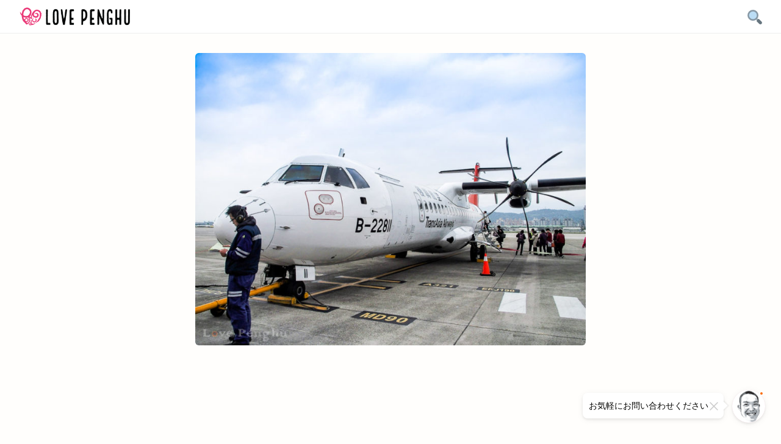

--- FILE ---
content_type: text/html; charset=UTF-8
request_url: https://lovepeng.hu/access/
body_size: 20274
content:
<!doctype html>
<html lang="ja">
<head>
	<meta charset="UTF-8">
	<meta name="viewport" content="width=device-width, initial-scale=1">
<meta name="description" content="澎湖（ポンフー）は、台湾と中国の間の海「台湾海峡」の中ほどに位置する離島です。離島への交通アクセスといえば、飛行機と船。このページでは、台湾の美しい離島澎湖に行くための方法をご紹介いたします。" />
	<link rel="profile" href="http://gmpg.org/xfn/11">

	<title>澎湖（ポンフー）への行き方 &#8211; ラブ ポンフー</title>
<meta name='robots' content='max-image-preview:large' />
<link rel='dns-prefetch' href='//secure.gravatar.com' />
<link rel='dns-prefetch' href='//stats.wp.com' />
<link rel='dns-prefetch' href='//v0.wordpress.com' />
<link rel='dns-prefetch' href='//www.googletagmanager.com' />
<link rel='dns-prefetch' href='//pagead2.googlesyndication.com' />
<link rel="alternate" type="application/rss+xml" title="ラブ ポンフー &raquo; フィード" href="https://lovepeng.hu/feed/" />
<link rel="alternate" type="application/rss+xml" title="ラブ ポンフー &raquo; コメントフィード" href="https://lovepeng.hu/comments/feed/" />
<link rel="alternate" title="oEmbed (JSON)" type="application/json+oembed" href="https://lovepeng.hu/wp-json/oembed/1.0/embed?url=https%3A%2F%2Flovepeng.hu%2Faccess%2F" />
<link rel="alternate" title="oEmbed (XML)" type="text/xml+oembed" href="https://lovepeng.hu/wp-json/oembed/1.0/embed?url=https%3A%2F%2Flovepeng.hu%2Faccess%2F&#038;format=xml" />
<style id='wp-img-auto-sizes-contain-inline-css' type='text/css'>
img:is([sizes=auto i],[sizes^="auto," i]){contain-intrinsic-size:3000px 1500px}
/*# sourceURL=wp-img-auto-sizes-contain-inline-css */
</style>
<style id='wp-block-library-inline-css' type='text/css'>
:root{--wp-block-synced-color:#7a00df;--wp-block-synced-color--rgb:122,0,223;--wp-bound-block-color:var(--wp-block-synced-color);--wp-editor-canvas-background:#ddd;--wp-admin-theme-color:#007cba;--wp-admin-theme-color--rgb:0,124,186;--wp-admin-theme-color-darker-10:#006ba1;--wp-admin-theme-color-darker-10--rgb:0,107,160.5;--wp-admin-theme-color-darker-20:#005a87;--wp-admin-theme-color-darker-20--rgb:0,90,135;--wp-admin-border-width-focus:2px}@media (min-resolution:192dpi){:root{--wp-admin-border-width-focus:1.5px}}.wp-element-button{cursor:pointer}:root .has-very-light-gray-background-color{background-color:#eee}:root .has-very-dark-gray-background-color{background-color:#313131}:root .has-very-light-gray-color{color:#eee}:root .has-very-dark-gray-color{color:#313131}:root .has-vivid-green-cyan-to-vivid-cyan-blue-gradient-background{background:linear-gradient(135deg,#00d084,#0693e3)}:root .has-purple-crush-gradient-background{background:linear-gradient(135deg,#34e2e4,#4721fb 50%,#ab1dfe)}:root .has-hazy-dawn-gradient-background{background:linear-gradient(135deg,#faaca8,#dad0ec)}:root .has-subdued-olive-gradient-background{background:linear-gradient(135deg,#fafae1,#67a671)}:root .has-atomic-cream-gradient-background{background:linear-gradient(135deg,#fdd79a,#004a59)}:root .has-nightshade-gradient-background{background:linear-gradient(135deg,#330968,#31cdcf)}:root .has-midnight-gradient-background{background:linear-gradient(135deg,#020381,#2874fc)}:root{--wp--preset--font-size--normal:16px;--wp--preset--font-size--huge:42px}.has-regular-font-size{font-size:1em}.has-larger-font-size{font-size:2.625em}.has-normal-font-size{font-size:var(--wp--preset--font-size--normal)}.has-huge-font-size{font-size:var(--wp--preset--font-size--huge)}.has-text-align-center{text-align:center}.has-text-align-left{text-align:left}.has-text-align-right{text-align:right}.has-fit-text{white-space:nowrap!important}#end-resizable-editor-section{display:none}.aligncenter{clear:both}.items-justified-left{justify-content:flex-start}.items-justified-center{justify-content:center}.items-justified-right{justify-content:flex-end}.items-justified-space-between{justify-content:space-between}.screen-reader-text{border:0;clip-path:inset(50%);height:1px;margin:-1px;overflow:hidden;padding:0;position:absolute;width:1px;word-wrap:normal!important}.screen-reader-text:focus{background-color:#ddd;clip-path:none;color:#444;display:block;font-size:1em;height:auto;left:5px;line-height:normal;padding:15px 23px 14px;text-decoration:none;top:5px;width:auto;z-index:100000}html :where(.has-border-color){border-style:solid}html :where([style*=border-top-color]){border-top-style:solid}html :where([style*=border-right-color]){border-right-style:solid}html :where([style*=border-bottom-color]){border-bottom-style:solid}html :where([style*=border-left-color]){border-left-style:solid}html :where([style*=border-width]){border-style:solid}html :where([style*=border-top-width]){border-top-style:solid}html :where([style*=border-right-width]){border-right-style:solid}html :where([style*=border-bottom-width]){border-bottom-style:solid}html :where([style*=border-left-width]){border-left-style:solid}html :where(img[class*=wp-image-]){height:auto;max-width:100%}:where(figure){margin:0 0 1em}html :where(.is-position-sticky){--wp-admin--admin-bar--position-offset:var(--wp-admin--admin-bar--height,0px)}@media screen and (max-width:600px){html :where(.is-position-sticky){--wp-admin--admin-bar--position-offset:0px}}

/*# sourceURL=wp-block-library-inline-css */
</style><style id='wp-block-heading-inline-css' type='text/css'>
h1:where(.wp-block-heading).has-background,h2:where(.wp-block-heading).has-background,h3:where(.wp-block-heading).has-background,h4:where(.wp-block-heading).has-background,h5:where(.wp-block-heading).has-background,h6:where(.wp-block-heading).has-background{padding:1.25em 2.375em}h1.has-text-align-left[style*=writing-mode]:where([style*=vertical-lr]),h1.has-text-align-right[style*=writing-mode]:where([style*=vertical-rl]),h2.has-text-align-left[style*=writing-mode]:where([style*=vertical-lr]),h2.has-text-align-right[style*=writing-mode]:where([style*=vertical-rl]),h3.has-text-align-left[style*=writing-mode]:where([style*=vertical-lr]),h3.has-text-align-right[style*=writing-mode]:where([style*=vertical-rl]),h4.has-text-align-left[style*=writing-mode]:where([style*=vertical-lr]),h4.has-text-align-right[style*=writing-mode]:where([style*=vertical-rl]),h5.has-text-align-left[style*=writing-mode]:where([style*=vertical-lr]),h5.has-text-align-right[style*=writing-mode]:where([style*=vertical-rl]),h6.has-text-align-left[style*=writing-mode]:where([style*=vertical-lr]),h6.has-text-align-right[style*=writing-mode]:where([style*=vertical-rl]){rotate:180deg}
/*# sourceURL=https://lovepeng.hu/wp-includes/blocks/heading/style.min.css */
</style>
<style id='wp-block-image-inline-css' type='text/css'>
.wp-block-image>a,.wp-block-image>figure>a{display:inline-block}.wp-block-image img{box-sizing:border-box;height:auto;max-width:100%;vertical-align:bottom}@media not (prefers-reduced-motion){.wp-block-image img.hide{visibility:hidden}.wp-block-image img.show{animation:show-content-image .4s}}.wp-block-image[style*=border-radius] img,.wp-block-image[style*=border-radius]>a{border-radius:inherit}.wp-block-image.has-custom-border img{box-sizing:border-box}.wp-block-image.aligncenter{text-align:center}.wp-block-image.alignfull>a,.wp-block-image.alignwide>a{width:100%}.wp-block-image.alignfull img,.wp-block-image.alignwide img{height:auto;width:100%}.wp-block-image .aligncenter,.wp-block-image .alignleft,.wp-block-image .alignright,.wp-block-image.aligncenter,.wp-block-image.alignleft,.wp-block-image.alignright{display:table}.wp-block-image .aligncenter>figcaption,.wp-block-image .alignleft>figcaption,.wp-block-image .alignright>figcaption,.wp-block-image.aligncenter>figcaption,.wp-block-image.alignleft>figcaption,.wp-block-image.alignright>figcaption{caption-side:bottom;display:table-caption}.wp-block-image .alignleft{float:left;margin:.5em 1em .5em 0}.wp-block-image .alignright{float:right;margin:.5em 0 .5em 1em}.wp-block-image .aligncenter{margin-left:auto;margin-right:auto}.wp-block-image :where(figcaption){margin-bottom:1em;margin-top:.5em}.wp-block-image.is-style-circle-mask img{border-radius:9999px}@supports ((-webkit-mask-image:none) or (mask-image:none)) or (-webkit-mask-image:none){.wp-block-image.is-style-circle-mask img{border-radius:0;-webkit-mask-image:url('data:image/svg+xml;utf8,<svg viewBox="0 0 100 100" xmlns="http://www.w3.org/2000/svg"><circle cx="50" cy="50" r="50"/></svg>');mask-image:url('data:image/svg+xml;utf8,<svg viewBox="0 0 100 100" xmlns="http://www.w3.org/2000/svg"><circle cx="50" cy="50" r="50"/></svg>');mask-mode:alpha;-webkit-mask-position:center;mask-position:center;-webkit-mask-repeat:no-repeat;mask-repeat:no-repeat;-webkit-mask-size:contain;mask-size:contain}}:root :where(.wp-block-image.is-style-rounded img,.wp-block-image .is-style-rounded img){border-radius:9999px}.wp-block-image figure{margin:0}.wp-lightbox-container{display:flex;flex-direction:column;position:relative}.wp-lightbox-container img{cursor:zoom-in}.wp-lightbox-container img:hover+button{opacity:1}.wp-lightbox-container button{align-items:center;backdrop-filter:blur(16px) saturate(180%);background-color:#5a5a5a40;border:none;border-radius:4px;cursor:zoom-in;display:flex;height:20px;justify-content:center;opacity:0;padding:0;position:absolute;right:16px;text-align:center;top:16px;width:20px;z-index:100}@media not (prefers-reduced-motion){.wp-lightbox-container button{transition:opacity .2s ease}}.wp-lightbox-container button:focus-visible{outline:3px auto #5a5a5a40;outline:3px auto -webkit-focus-ring-color;outline-offset:3px}.wp-lightbox-container button:hover{cursor:pointer;opacity:1}.wp-lightbox-container button:focus{opacity:1}.wp-lightbox-container button:focus,.wp-lightbox-container button:hover,.wp-lightbox-container button:not(:hover):not(:active):not(.has-background){background-color:#5a5a5a40;border:none}.wp-lightbox-overlay{box-sizing:border-box;cursor:zoom-out;height:100vh;left:0;overflow:hidden;position:fixed;top:0;visibility:hidden;width:100%;z-index:100000}.wp-lightbox-overlay .close-button{align-items:center;cursor:pointer;display:flex;justify-content:center;min-height:40px;min-width:40px;padding:0;position:absolute;right:calc(env(safe-area-inset-right) + 16px);top:calc(env(safe-area-inset-top) + 16px);z-index:5000000}.wp-lightbox-overlay .close-button:focus,.wp-lightbox-overlay .close-button:hover,.wp-lightbox-overlay .close-button:not(:hover):not(:active):not(.has-background){background:none;border:none}.wp-lightbox-overlay .lightbox-image-container{height:var(--wp--lightbox-container-height);left:50%;overflow:hidden;position:absolute;top:50%;transform:translate(-50%,-50%);transform-origin:top left;width:var(--wp--lightbox-container-width);z-index:9999999999}.wp-lightbox-overlay .wp-block-image{align-items:center;box-sizing:border-box;display:flex;height:100%;justify-content:center;margin:0;position:relative;transform-origin:0 0;width:100%;z-index:3000000}.wp-lightbox-overlay .wp-block-image img{height:var(--wp--lightbox-image-height);min-height:var(--wp--lightbox-image-height);min-width:var(--wp--lightbox-image-width);width:var(--wp--lightbox-image-width)}.wp-lightbox-overlay .wp-block-image figcaption{display:none}.wp-lightbox-overlay button{background:none;border:none}.wp-lightbox-overlay .scrim{background-color:#fff;height:100%;opacity:.9;position:absolute;width:100%;z-index:2000000}.wp-lightbox-overlay.active{visibility:visible}@media not (prefers-reduced-motion){.wp-lightbox-overlay.active{animation:turn-on-visibility .25s both}.wp-lightbox-overlay.active img{animation:turn-on-visibility .35s both}.wp-lightbox-overlay.show-closing-animation:not(.active){animation:turn-off-visibility .35s both}.wp-lightbox-overlay.show-closing-animation:not(.active) img{animation:turn-off-visibility .25s both}.wp-lightbox-overlay.zoom.active{animation:none;opacity:1;visibility:visible}.wp-lightbox-overlay.zoom.active .lightbox-image-container{animation:lightbox-zoom-in .4s}.wp-lightbox-overlay.zoom.active .lightbox-image-container img{animation:none}.wp-lightbox-overlay.zoom.active .scrim{animation:turn-on-visibility .4s forwards}.wp-lightbox-overlay.zoom.show-closing-animation:not(.active){animation:none}.wp-lightbox-overlay.zoom.show-closing-animation:not(.active) .lightbox-image-container{animation:lightbox-zoom-out .4s}.wp-lightbox-overlay.zoom.show-closing-animation:not(.active) .lightbox-image-container img{animation:none}.wp-lightbox-overlay.zoom.show-closing-animation:not(.active) .scrim{animation:turn-off-visibility .4s forwards}}@keyframes show-content-image{0%{visibility:hidden}99%{visibility:hidden}to{visibility:visible}}@keyframes turn-on-visibility{0%{opacity:0}to{opacity:1}}@keyframes turn-off-visibility{0%{opacity:1;visibility:visible}99%{opacity:0;visibility:visible}to{opacity:0;visibility:hidden}}@keyframes lightbox-zoom-in{0%{transform:translate(calc((-100vw + var(--wp--lightbox-scrollbar-width))/2 + var(--wp--lightbox-initial-left-position)),calc(-50vh + var(--wp--lightbox-initial-top-position))) scale(var(--wp--lightbox-scale))}to{transform:translate(-50%,-50%) scale(1)}}@keyframes lightbox-zoom-out{0%{transform:translate(-50%,-50%) scale(1);visibility:visible}99%{visibility:visible}to{transform:translate(calc((-100vw + var(--wp--lightbox-scrollbar-width))/2 + var(--wp--lightbox-initial-left-position)),calc(-50vh + var(--wp--lightbox-initial-top-position))) scale(var(--wp--lightbox-scale));visibility:hidden}}
/*# sourceURL=https://lovepeng.hu/wp-includes/blocks/image/style.min.css */
</style>
<style id='wp-block-list-inline-css' type='text/css'>
ol,ul{box-sizing:border-box}:root :where(.wp-block-list.has-background){padding:1.25em 2.375em}
/*# sourceURL=https://lovepeng.hu/wp-includes/blocks/list/style.min.css */
</style>
<style id='wp-block-group-inline-css' type='text/css'>
.wp-block-group{box-sizing:border-box}:where(.wp-block-group.wp-block-group-is-layout-constrained){position:relative}
/*# sourceURL=https://lovepeng.hu/wp-includes/blocks/group/style.min.css */
</style>
<style id='wp-block-paragraph-inline-css' type='text/css'>
.is-small-text{font-size:.875em}.is-regular-text{font-size:1em}.is-large-text{font-size:2.25em}.is-larger-text{font-size:3em}.has-drop-cap:not(:focus):first-letter{float:left;font-size:8.4em;font-style:normal;font-weight:100;line-height:.68;margin:.05em .1em 0 0;text-transform:uppercase}body.rtl .has-drop-cap:not(:focus):first-letter{float:none;margin-left:.1em}p.has-drop-cap.has-background{overflow:hidden}:root :where(p.has-background){padding:1.25em 2.375em}:where(p.has-text-color:not(.has-link-color)) a{color:inherit}p.has-text-align-left[style*="writing-mode:vertical-lr"],p.has-text-align-right[style*="writing-mode:vertical-rl"]{rotate:180deg}
/*# sourceURL=https://lovepeng.hu/wp-includes/blocks/paragraph/style.min.css */
</style>
<style id='wp-block-quote-inline-css' type='text/css'>
.wp-block-quote{box-sizing:border-box;overflow-wrap:break-word}.wp-block-quote.is-large:where(:not(.is-style-plain)),.wp-block-quote.is-style-large:where(:not(.is-style-plain)){margin-bottom:1em;padding:0 1em}.wp-block-quote.is-large:where(:not(.is-style-plain)) p,.wp-block-quote.is-style-large:where(:not(.is-style-plain)) p{font-size:1.5em;font-style:italic;line-height:1.6}.wp-block-quote.is-large:where(:not(.is-style-plain)) cite,.wp-block-quote.is-large:where(:not(.is-style-plain)) footer,.wp-block-quote.is-style-large:where(:not(.is-style-plain)) cite,.wp-block-quote.is-style-large:where(:not(.is-style-plain)) footer{font-size:1.125em;text-align:right}.wp-block-quote>cite{display:block}
/*# sourceURL=https://lovepeng.hu/wp-includes/blocks/quote/style.min.css */
</style>
<style id='global-styles-inline-css' type='text/css'>
:root{--wp--preset--aspect-ratio--square: 1;--wp--preset--aspect-ratio--4-3: 4/3;--wp--preset--aspect-ratio--3-4: 3/4;--wp--preset--aspect-ratio--3-2: 3/2;--wp--preset--aspect-ratio--2-3: 2/3;--wp--preset--aspect-ratio--16-9: 16/9;--wp--preset--aspect-ratio--9-16: 9/16;--wp--preset--color--black: #000000;--wp--preset--color--cyan-bluish-gray: #abb8c3;--wp--preset--color--white: #ffffff;--wp--preset--color--pale-pink: #f78da7;--wp--preset--color--vivid-red: #cf2e2e;--wp--preset--color--luminous-vivid-orange: #ff6900;--wp--preset--color--luminous-vivid-amber: #fcb900;--wp--preset--color--light-green-cyan: #7bdcb5;--wp--preset--color--vivid-green-cyan: #00d084;--wp--preset--color--pale-cyan-blue: #8ed1fc;--wp--preset--color--vivid-cyan-blue: #0693e3;--wp--preset--color--vivid-purple: #9b51e0;--wp--preset--gradient--vivid-cyan-blue-to-vivid-purple: linear-gradient(135deg,rgb(6,147,227) 0%,rgb(155,81,224) 100%);--wp--preset--gradient--light-green-cyan-to-vivid-green-cyan: linear-gradient(135deg,rgb(122,220,180) 0%,rgb(0,208,130) 100%);--wp--preset--gradient--luminous-vivid-amber-to-luminous-vivid-orange: linear-gradient(135deg,rgb(252,185,0) 0%,rgb(255,105,0) 100%);--wp--preset--gradient--luminous-vivid-orange-to-vivid-red: linear-gradient(135deg,rgb(255,105,0) 0%,rgb(207,46,46) 100%);--wp--preset--gradient--very-light-gray-to-cyan-bluish-gray: linear-gradient(135deg,rgb(238,238,238) 0%,rgb(169,184,195) 100%);--wp--preset--gradient--cool-to-warm-spectrum: linear-gradient(135deg,rgb(74,234,220) 0%,rgb(151,120,209) 20%,rgb(207,42,186) 40%,rgb(238,44,130) 60%,rgb(251,105,98) 80%,rgb(254,248,76) 100%);--wp--preset--gradient--blush-light-purple: linear-gradient(135deg,rgb(255,206,236) 0%,rgb(152,150,240) 100%);--wp--preset--gradient--blush-bordeaux: linear-gradient(135deg,rgb(254,205,165) 0%,rgb(254,45,45) 50%,rgb(107,0,62) 100%);--wp--preset--gradient--luminous-dusk: linear-gradient(135deg,rgb(255,203,112) 0%,rgb(199,81,192) 50%,rgb(65,88,208) 100%);--wp--preset--gradient--pale-ocean: linear-gradient(135deg,rgb(255,245,203) 0%,rgb(182,227,212) 50%,rgb(51,167,181) 100%);--wp--preset--gradient--electric-grass: linear-gradient(135deg,rgb(202,248,128) 0%,rgb(113,206,126) 100%);--wp--preset--gradient--midnight: linear-gradient(135deg,rgb(2,3,129) 0%,rgb(40,116,252) 100%);--wp--preset--font-size--small: 13px;--wp--preset--font-size--medium: 20px;--wp--preset--font-size--large: 36px;--wp--preset--font-size--x-large: 42px;--wp--preset--spacing--20: 0.44rem;--wp--preset--spacing--30: 0.67rem;--wp--preset--spacing--40: 1rem;--wp--preset--spacing--50: 1.5rem;--wp--preset--spacing--60: 2.25rem;--wp--preset--spacing--70: 3.38rem;--wp--preset--spacing--80: 5.06rem;--wp--preset--shadow--natural: 6px 6px 9px rgba(0, 0, 0, 0.2);--wp--preset--shadow--deep: 12px 12px 50px rgba(0, 0, 0, 0.4);--wp--preset--shadow--sharp: 6px 6px 0px rgba(0, 0, 0, 0.2);--wp--preset--shadow--outlined: 6px 6px 0px -3px rgb(255, 255, 255), 6px 6px rgb(0, 0, 0);--wp--preset--shadow--crisp: 6px 6px 0px rgb(0, 0, 0);}:where(.is-layout-flex){gap: 0.5em;}:where(.is-layout-grid){gap: 0.5em;}body .is-layout-flex{display: flex;}.is-layout-flex{flex-wrap: wrap;align-items: center;}.is-layout-flex > :is(*, div){margin: 0;}body .is-layout-grid{display: grid;}.is-layout-grid > :is(*, div){margin: 0;}:where(.wp-block-columns.is-layout-flex){gap: 2em;}:where(.wp-block-columns.is-layout-grid){gap: 2em;}:where(.wp-block-post-template.is-layout-flex){gap: 1.25em;}:where(.wp-block-post-template.is-layout-grid){gap: 1.25em;}.has-black-color{color: var(--wp--preset--color--black) !important;}.has-cyan-bluish-gray-color{color: var(--wp--preset--color--cyan-bluish-gray) !important;}.has-white-color{color: var(--wp--preset--color--white) !important;}.has-pale-pink-color{color: var(--wp--preset--color--pale-pink) !important;}.has-vivid-red-color{color: var(--wp--preset--color--vivid-red) !important;}.has-luminous-vivid-orange-color{color: var(--wp--preset--color--luminous-vivid-orange) !important;}.has-luminous-vivid-amber-color{color: var(--wp--preset--color--luminous-vivid-amber) !important;}.has-light-green-cyan-color{color: var(--wp--preset--color--light-green-cyan) !important;}.has-vivid-green-cyan-color{color: var(--wp--preset--color--vivid-green-cyan) !important;}.has-pale-cyan-blue-color{color: var(--wp--preset--color--pale-cyan-blue) !important;}.has-vivid-cyan-blue-color{color: var(--wp--preset--color--vivid-cyan-blue) !important;}.has-vivid-purple-color{color: var(--wp--preset--color--vivid-purple) !important;}.has-black-background-color{background-color: var(--wp--preset--color--black) !important;}.has-cyan-bluish-gray-background-color{background-color: var(--wp--preset--color--cyan-bluish-gray) !important;}.has-white-background-color{background-color: var(--wp--preset--color--white) !important;}.has-pale-pink-background-color{background-color: var(--wp--preset--color--pale-pink) !important;}.has-vivid-red-background-color{background-color: var(--wp--preset--color--vivid-red) !important;}.has-luminous-vivid-orange-background-color{background-color: var(--wp--preset--color--luminous-vivid-orange) !important;}.has-luminous-vivid-amber-background-color{background-color: var(--wp--preset--color--luminous-vivid-amber) !important;}.has-light-green-cyan-background-color{background-color: var(--wp--preset--color--light-green-cyan) !important;}.has-vivid-green-cyan-background-color{background-color: var(--wp--preset--color--vivid-green-cyan) !important;}.has-pale-cyan-blue-background-color{background-color: var(--wp--preset--color--pale-cyan-blue) !important;}.has-vivid-cyan-blue-background-color{background-color: var(--wp--preset--color--vivid-cyan-blue) !important;}.has-vivid-purple-background-color{background-color: var(--wp--preset--color--vivid-purple) !important;}.has-black-border-color{border-color: var(--wp--preset--color--black) !important;}.has-cyan-bluish-gray-border-color{border-color: var(--wp--preset--color--cyan-bluish-gray) !important;}.has-white-border-color{border-color: var(--wp--preset--color--white) !important;}.has-pale-pink-border-color{border-color: var(--wp--preset--color--pale-pink) !important;}.has-vivid-red-border-color{border-color: var(--wp--preset--color--vivid-red) !important;}.has-luminous-vivid-orange-border-color{border-color: var(--wp--preset--color--luminous-vivid-orange) !important;}.has-luminous-vivid-amber-border-color{border-color: var(--wp--preset--color--luminous-vivid-amber) !important;}.has-light-green-cyan-border-color{border-color: var(--wp--preset--color--light-green-cyan) !important;}.has-vivid-green-cyan-border-color{border-color: var(--wp--preset--color--vivid-green-cyan) !important;}.has-pale-cyan-blue-border-color{border-color: var(--wp--preset--color--pale-cyan-blue) !important;}.has-vivid-cyan-blue-border-color{border-color: var(--wp--preset--color--vivid-cyan-blue) !important;}.has-vivid-purple-border-color{border-color: var(--wp--preset--color--vivid-purple) !important;}.has-vivid-cyan-blue-to-vivid-purple-gradient-background{background: var(--wp--preset--gradient--vivid-cyan-blue-to-vivid-purple) !important;}.has-light-green-cyan-to-vivid-green-cyan-gradient-background{background: var(--wp--preset--gradient--light-green-cyan-to-vivid-green-cyan) !important;}.has-luminous-vivid-amber-to-luminous-vivid-orange-gradient-background{background: var(--wp--preset--gradient--luminous-vivid-amber-to-luminous-vivid-orange) !important;}.has-luminous-vivid-orange-to-vivid-red-gradient-background{background: var(--wp--preset--gradient--luminous-vivid-orange-to-vivid-red) !important;}.has-very-light-gray-to-cyan-bluish-gray-gradient-background{background: var(--wp--preset--gradient--very-light-gray-to-cyan-bluish-gray) !important;}.has-cool-to-warm-spectrum-gradient-background{background: var(--wp--preset--gradient--cool-to-warm-spectrum) !important;}.has-blush-light-purple-gradient-background{background: var(--wp--preset--gradient--blush-light-purple) !important;}.has-blush-bordeaux-gradient-background{background: var(--wp--preset--gradient--blush-bordeaux) !important;}.has-luminous-dusk-gradient-background{background: var(--wp--preset--gradient--luminous-dusk) !important;}.has-pale-ocean-gradient-background{background: var(--wp--preset--gradient--pale-ocean) !important;}.has-electric-grass-gradient-background{background: var(--wp--preset--gradient--electric-grass) !important;}.has-midnight-gradient-background{background: var(--wp--preset--gradient--midnight) !important;}.has-small-font-size{font-size: var(--wp--preset--font-size--small) !important;}.has-medium-font-size{font-size: var(--wp--preset--font-size--medium) !important;}.has-large-font-size{font-size: var(--wp--preset--font-size--large) !important;}.has-x-large-font-size{font-size: var(--wp--preset--font-size--x-large) !important;}
/*# sourceURL=global-styles-inline-css */
</style>

<style id='classic-theme-styles-inline-css' type='text/css'>
/*! This file is auto-generated */
.wp-block-button__link{color:#fff;background-color:#32373c;border-radius:9999px;box-shadow:none;text-decoration:none;padding:calc(.667em + 2px) calc(1.333em + 2px);font-size:1.125em}.wp-block-file__button{background:#32373c;color:#fff;text-decoration:none}
/*# sourceURL=/wp-includes/css/classic-themes.min.css */
</style>
<link rel='stylesheet' id='ccc_my_favorite-select-css' href='https://lovepeng.hu/wp-content/plugins/my-favorites/assets/select.css?ver=1.4.3' type='text/css' media='all' />
<link rel='stylesheet' id='parent-style-css' href='https://lovepeng.hu/wp-content/themes/susty-master/style.css?ver=6.9' type='text/css' media='all' />
<link rel='stylesheet' id='susty-style-css' href='https://lovepeng.hu/wp-content/themes/susty-child/style.css?ver=6.9' type='text/css' media='all' />
<link rel='stylesheet' id='subscribe-modal-css-css' href='https://lovepeng.hu/wp-content/plugins/jetpack/modules/subscriptions/subscribe-modal/subscribe-modal.css?ver=15.4' type='text/css' media='all' />
<script type="text/javascript" id="image-watermark-no-right-click-js-before">
/* <![CDATA[ */
var iwArgsNoRightClick = {"rightclick":"Y","draganddrop":"Y"};

//# sourceURL=image-watermark-no-right-click-js-before
/* ]]> */
</script>
<script type="text/javascript" src="https://lovepeng.hu/wp-content/plugins/image-watermark/js/no-right-click.js?ver=1.9.1" id="image-watermark-no-right-click-js"></script>
<script type="text/javascript" src="https://lovepeng.hu/wp-includes/js/jquery/jquery.min.js?ver=3.7.1" id="jquery-core-js"></script>
<script type="text/javascript" src="https://lovepeng.hu/wp-includes/js/jquery/jquery-migrate.min.js?ver=3.4.1" id="jquery-migrate-js"></script>
<link rel="https://api.w.org/" href="https://lovepeng.hu/wp-json/" /><link rel="alternate" title="JSON" type="application/json" href="https://lovepeng.hu/wp-json/wp/v2/posts/191" /><link rel="EditURI" type="application/rsd+xml" title="RSD" href="https://lovepeng.hu/xmlrpc.php?rsd" />
<meta name="generator" content="WordPress 6.9" />
<link rel="canonical" href="https://lovepeng.hu/access/" />
<link rel='shortlink' href='https://wp.me/s7OJ0a-access' />
<meta name="generator" content="Site Kit by Google 1.167.0" />	<style>img#wpstats{display:none}</style>
		
<meta property="og:title" content="澎湖（ポンフー）への行き方" />
<meta property="og:description" content="澎湖（ポンフー）は、台湾と中国の間の海「台湾海峡」の中ほどに位置する離島です。離島への交通アクセスといえば、飛行機と船。このページでは、台湾の美しい離島澎湖に行くための方法をご紹介いたします。" />
<meta property="og:type" content="article" />
<meta property="og:url" content="https://lovepeng.hu/access/" />
<meta property="og:image" content="https://lovepeng.hu/wp-content/uploads/2016/10/lovepenghu-IMG_2371-2.jpg" />
<meta property="og:site_name" content="ラブ ポンフー" />
<meta name="twitter:card" content="summary_large_image" />
<meta name="twitter:site" content="@daichimiya" />
<meta property="og:locale" content="ja_JP" />
<meta property="fb:app_id" content="1796922563854828">
<meta name="google-site-verification" content="E3qFSkMiEKyOH5ubySHnGmnWK9an8W-Ol5hSyKIhhAQ">
<!-- Site Kit が追加した Google AdSense メタタグ -->
<meta name="google-adsense-platform-account" content="ca-host-pub-2644536267352236">
<meta name="google-adsense-platform-domain" content="sitekit.withgoogle.com">
<!-- Site Kit が追加した End Google AdSense メタタグ -->
<noscript><style>.lazyload[data-src]{display:none !important;}</style></noscript><style>.lazyload{background-image:none !important;}.lazyload:before{background-image:none !important;}</style><style>.wp-block-gallery.is-cropped .blocks-gallery-item picture{height:100%;width:100%;}</style><meta name="twitter:card" content="summary">
<meta name="twitter:url" content="https://lovepeng.hu/access/">
<meta name="twitter:title" content="澎湖（ポンフー）への行き方">
<meta name="twitter:description" content="澎湖（ポンフー）は、台湾と中国の間の海「台湾海峡」の中ほどに位置する離島です。離島への交通アクセスといえば、飛行機と船。このページでは、台湾の美しい離">
<meta name="twitter:image" content="https://lovepeng.hu/wp-content/uploads/2016/10/lovepenghu-IMG_2371-2.jpg">
<meta name="twitter:image:width" content="880">
<meta name="twitter:image:height" content="660">

<!-- Google AdSense スニペット (Site Kit が追加) -->
<script type="text/javascript" async="async" src="https://pagead2.googlesyndication.com/pagead/js/adsbygoogle.js?client=ca-pub-8646444969619711&amp;host=ca-host-pub-2644536267352236" crossorigin="anonymous"></script>

<!-- (ここまで) Google AdSense スニペット (Site Kit が追加) -->
<link rel="icon" href="https://lovepeng.hu/wp-content/uploads/2017/06/cropped-lp-icon-heart-1-3-32x32.png" sizes="32x32" />
<link rel="icon" href="https://lovepeng.hu/wp-content/uploads/2017/06/cropped-lp-icon-heart-1-3-192x192.png" sizes="192x192" />
<link rel="apple-touch-icon" href="https://lovepeng.hu/wp-content/uploads/2017/06/cropped-lp-icon-heart-1-3-180x180.png" />
<meta name="msapplication-TileImage" content="https://lovepeng.hu/wp-content/uploads/2017/06/cropped-lp-icon-heart-1-3-270x270.png" />
	
	<!--google adsense-->
		<script async src="https://pagead2.googlesyndication.com/pagead/js/adsbygoogle.js?client=ca-pub-8646444969619711" crossorigin="anonymous"></script>
	<!--/google adsense-->
	
	
	
	
<link rel='stylesheet' id='external-link-icon-css' href='https://cdnjs.cloudflare.com/ajax/libs/font-awesome/5.15.2/css/all.min.css?ver=6.9' type='text/css' media='all' />
<style id='external-link-icon-inline-css' type='text/css'>

    a.external_link:after {
        content: "\f35d";
        margin-left: 5px;
        font-family: "Font Awesome 5 Free";
        font-weight: 900;
        font-size: 1rem;
    }
    
/*# sourceURL=external-link-icon-inline-css */
</style>
<link rel='stylesheet' id='jetpack-swiper-library-css' href='https://lovepeng.hu/wp-content/plugins/jetpack/_inc/blocks/swiper.css?ver=15.4' type='text/css' media='all' />
<link rel='stylesheet' id='jetpack-carousel-css' href='https://lovepeng.hu/wp-content/plugins/jetpack/modules/carousel/jetpack-carousel.css?ver=15.4' type='text/css' media='all' />
<link rel='stylesheet' id='jetpack-block-subscriptions-css' href='https://lovepeng.hu/wp-content/plugins/jetpack/_inc/blocks/subscriptions/view.css?minify=false&#038;ver=15.4' type='text/css' media='all' />
</head>

<body class="wp-singular post-template-default single single-post postid-191 single-format-standard wp-custom-logo wp-theme-susty-master wp-child-theme-susty-child no-sidebar" ontouchstart="">

<div id="page">
	<a class="skip-link screen-reader-text" href="#content">Skip to content</a>

	<header id="masthead">
		<div class="nav">
		<div class="logo">
			<a href="https://lovepeng.hu/" class="custom-logo-link" rel="home"><img width="300" height="52" src="[data-uri]" class="custom-logo lazyload" alt="ラブポンフー" decoding="async" data-attachment-id="57653" data-permalink="https://lovepeng.hu/cropped-lp-logo-300x52/" data-orig-file="https://lovepeng.hu/wp-content/uploads/2022/06/cropped-lp-logo-300x52-1.png" data-orig-size="300,52" data-comments-opened="1" data-image-meta="{&quot;aperture&quot;:&quot;0&quot;,&quot;credit&quot;:&quot;&quot;,&quot;camera&quot;:&quot;&quot;,&quot;caption&quot;:&quot;&quot;,&quot;created_timestamp&quot;:&quot;0&quot;,&quot;copyright&quot;:&quot;&quot;,&quot;focal_length&quot;:&quot;0&quot;,&quot;iso&quot;:&quot;0&quot;,&quot;shutter_speed&quot;:&quot;0&quot;,&quot;title&quot;:&quot;&quot;,&quot;orientation&quot;:&quot;0&quot;}" data-image-title="cropped-lp-logo-300&amp;#215;52" data-image-description="" data-image-caption="" data-medium-file="https://lovepeng.hu/wp-content/uploads/2022/06/cropped-lp-logo-300x52-1.png" data-large-file="https://lovepeng.hu/wp-content/uploads/2022/06/cropped-lp-logo-300x52-1.png" data-src="https://lovepeng.hu/wp-content/uploads/2022/06/cropped-lp-logo-300x52-1.png" data-eio-rwidth="300" data-eio-rheight="52" /><noscript><img width="300" height="52" src="https://lovepeng.hu/wp-content/uploads/2022/06/cropped-lp-logo-300x52-1.png" class="custom-logo" alt="ラブポンフー" decoding="async" data-attachment-id="57653" data-permalink="https://lovepeng.hu/cropped-lp-logo-300x52/" data-orig-file="https://lovepeng.hu/wp-content/uploads/2022/06/cropped-lp-logo-300x52-1.png" data-orig-size="300,52" data-comments-opened="1" data-image-meta="{&quot;aperture&quot;:&quot;0&quot;,&quot;credit&quot;:&quot;&quot;,&quot;camera&quot;:&quot;&quot;,&quot;caption&quot;:&quot;&quot;,&quot;created_timestamp&quot;:&quot;0&quot;,&quot;copyright&quot;:&quot;&quot;,&quot;focal_length&quot;:&quot;0&quot;,&quot;iso&quot;:&quot;0&quot;,&quot;shutter_speed&quot;:&quot;0&quot;,&quot;title&quot;:&quot;&quot;,&quot;orientation&quot;:&quot;0&quot;}" data-image-title="cropped-lp-logo-300&amp;#215;52" data-image-description="" data-image-caption="" data-medium-file="https://lovepeng.hu/wp-content/uploads/2022/06/cropped-lp-logo-300x52-1.png" data-large-file="https://lovepeng.hu/wp-content/uploads/2022/06/cropped-lp-logo-300x52-1.png" data-eio="l" /></noscript></a>		</div>

									<a class="menu" href="https://lovepeng.hu/menu/"><img src="[data-uri]" width="24" height="24" loading="lazy" alt="メニュー" data-src="https://cdn.jsdelivr.net/gh/jdecked/twemoji@14.0.2/assets/svg/1f50d.svg" decoding="async" class="lazyload" data-eio-rwidth="24" data-eio-rheight="24"><noscript><img src="https://cdn.jsdelivr.net/gh/jdecked/twemoji@14.0.2/assets/svg/1f50d.svg" width="24" height="24" loading="lazy" alt="メニュー" data-eio="l"></noscript></a>
						</div>
	</header>
	
<div id="content"><div id="content">
	<div id="primary">
		<main id="main">

		
<article id="post-191" class="post-191 post type-post status-publish format-standard has-post-thumbnail hentry category-about">
			<!-- if文による条件分岐 アイキャッチが有る時-->
				
			<div class="post-thumbnail">
				<img width="880" height="660" src="[data-uri]" class="attachment-post-thumbnail size-post-thumbnail wp-post-image lazyload" alt="台湾の離島「澎湖（ポンフー）」へのアクセス方法・行き方" decoding="async" fetchpriority="high"   data-attachment-id="475" data-permalink="https://lovepeng.hu/access/lovepenghu-img_2371-2/" data-orig-file="https://lovepeng.hu/wp-content/uploads/2016/10/lovepenghu-IMG_2371-2.jpg" data-orig-size="880,660" data-comments-opened="1" data-image-meta="{&quot;aperture&quot;:&quot;0&quot;,&quot;credit&quot;:&quot;&quot;,&quot;camera&quot;:&quot;&quot;,&quot;caption&quot;:&quot;&quot;,&quot;created_timestamp&quot;:&quot;0&quot;,&quot;copyright&quot;:&quot;NPO ECOFF&quot;,&quot;focal_length&quot;:&quot;0&quot;,&quot;iso&quot;:&quot;0&quot;,&quot;shutter_speed&quot;:&quot;0&quot;,&quot;title&quot;:&quot;&quot;,&quot;orientation&quot;:&quot;0&quot;}" data-image-title="lovepenghu-img_2371-2" data-image-description="" data-image-caption="" data-medium-file="https://lovepeng.hu/wp-content/uploads/2016/10/lovepenghu-IMG_2371-2-300x225.jpg" data-large-file="https://lovepeng.hu/wp-content/uploads/2016/10/lovepenghu-IMG_2371-2.jpg" data-src="https://lovepeng.hu/wp-content/uploads/2016/10/lovepenghu-IMG_2371-2.jpg" data-srcset="https://lovepeng.hu/wp-content/uploads/2016/10/lovepenghu-IMG_2371-2.jpg 880w, https://lovepeng.hu/wp-content/uploads/2016/10/lovepenghu-IMG_2371-2-300x225.jpg 300w, https://lovepeng.hu/wp-content/uploads/2016/10/lovepenghu-IMG_2371-2-768x576.jpg 768w" data-sizes="auto" data-eio-rwidth="880" data-eio-rheight="660" /><noscript><img width="880" height="660" src="https://lovepeng.hu/wp-content/uploads/2016/10/lovepenghu-IMG_2371-2.jpg" class="attachment-post-thumbnail size-post-thumbnail wp-post-image" alt="台湾の離島「澎湖（ポンフー）」へのアクセス方法・行き方" decoding="async" fetchpriority="high" srcset="https://lovepeng.hu/wp-content/uploads/2016/10/lovepenghu-IMG_2371-2.jpg 880w, https://lovepeng.hu/wp-content/uploads/2016/10/lovepenghu-IMG_2371-2-300x225.jpg 300w, https://lovepeng.hu/wp-content/uploads/2016/10/lovepenghu-IMG_2371-2-768x576.jpg 768w" sizes="(max-width: 880px) 100vw, 880px" data-attachment-id="475" data-permalink="https://lovepeng.hu/access/lovepenghu-img_2371-2/" data-orig-file="https://lovepeng.hu/wp-content/uploads/2016/10/lovepenghu-IMG_2371-2.jpg" data-orig-size="880,660" data-comments-opened="1" data-image-meta="{&quot;aperture&quot;:&quot;0&quot;,&quot;credit&quot;:&quot;&quot;,&quot;camera&quot;:&quot;&quot;,&quot;caption&quot;:&quot;&quot;,&quot;created_timestamp&quot;:&quot;0&quot;,&quot;copyright&quot;:&quot;NPO ECOFF&quot;,&quot;focal_length&quot;:&quot;0&quot;,&quot;iso&quot;:&quot;0&quot;,&quot;shutter_speed&quot;:&quot;0&quot;,&quot;title&quot;:&quot;&quot;,&quot;orientation&quot;:&quot;0&quot;}" data-image-title="lovepenghu-img_2371-2" data-image-description="" data-image-caption="" data-medium-file="https://lovepeng.hu/wp-content/uploads/2016/10/lovepenghu-IMG_2371-2-300x225.jpg" data-large-file="https://lovepeng.hu/wp-content/uploads/2016/10/lovepenghu-IMG_2371-2.jpg" data-eio="l" /></noscript>			</div><!-- .post-thumbnail -->

						<section class="kiji">
		
			
			<!-- if文による条件分岐 アイキャッチが有る時-->
	
			<header>
				<h1>澎湖（ポンフー）への行き方</h1>		
						</header>
		
				
					<div itemscope class="entry-meta">
				
						投稿日：<time datetime="2016-10-09" itemprop="datePublished">2016年10月09日</time>｜更新日：<time datetime="2024-05-04" itemprop="modified">2024年05月04日</time>				
			</div><!-- .entry-meta -->	

		<div id="toc_container" class="no_bullets"><ul class="toc_list"><li><a href="#i">澎湖（ポンフー）に行くなら、フェリーより飛行機がオススメ！</a><ul><li><a href="#i-2">台北や高雄などの大都市から港までのアクセスが悪すぎる</a></li><li><a href="#i-3">便数が少ない</a></li><li><a href="#i-4">飛行機より欠航しやすい</a></li><li><a href="#i-5">時間がかかる</a></li><li><a href="#i-6">船に酔いやすい人は澎湖に到着する頃にはグッタリしている</a></li></ul></li><li><a href="#i-7">では、フェリーのメリットは何？</a><ul><li><a href="#i-8">飛行機が満席でもフェリーは空きがある場合がある</a></li><li><a href="#i-9">運賃が安い</a></li><li><a href="#i-10">船旅を満喫できるので「島に行った感」がスゴイ</a></li></ul></li><li><a href="#i-11">澎湖（ポンフー）までの具体的な行き方はコチラ</a><ul><li><a href="#i-12">台北（松山空港）→馬公空港</a></li><li><a href="#i-13">高雄空港→馬公空港</a></li><li><a href="#i-14">台中空港→馬公空港</a></li><li><a href="#i-15">台南空港→馬公空港</a></li><li><a href="#i-16">高雄港→馬公港</a></li><li><a href="#i-17">嘉義（布袋港）→馬公港　※夏季限定</a></li></ul></li><li><a href="#i-18">台湾の連休シーズンに注意！</a></li><li><a href="#i-19">澎湖（ポンフー）のホテルや民宿、移動手段について</a></li></ul></div>

<p>澎湖（ポンフー）は、台湾と中国の間の海「台湾海峡」の中ほどに位置する美しい離島です。離島への交通アクセスといえば、飛行機と船！　とはいえ、</p>



<p>「澎湖に行ってみたいけど、そもそも行き方が分からない！」</p>



<p>「ぶっちゃけ飛行機とフェリーとどっちがオススメなの？」</p>



<p>という方々のために、このページでは澎湖に行くための方法をご紹介いたします。なお、文中の「馬公（マーゴン）」は澎湖の都市です。</p>



<p>また、澎湖は日本ではあまり知られていませんが、台湾では人気の観光地のため、台湾の連休時のチケットは争奪戦となります。</p>



<p>澎湖旅行を計画されている方は、まずご自身の旅行予定日が台湾の連休にあたっていないかどうかを確認しましょう。</p>



<div class="wp-block-group"><div class="wp-block-group__inner-container is-layout-constrained wp-block-group-is-layout-constrained">
<div class="wp-block-group gaiyou-box"><div class="wp-block-group__inner-container is-layout-constrained wp-block-group-is-layout-constrained">
<p>? <strong>飛行機で行く</strong><br>飛行機で行く場合は、台北・台中・台南・高雄・嘉義など台湾の主要な都市から行ける。時間も1時間足らずだ。</p>



<p>? <strong>船で行く</strong><br>船だと時間がかかるが、離島らしさを味わえる。高雄からの船は通年運行しており、夏季は嘉義からも出航する。</p>
</div></div>
</div></div>


<div class="kaiwa-box kaiwaicon1 clearfix"><div class="kaiwa-face"><img decoding="async" src="[data-uri]" width="150" data-src="https://lovepeng.hu/wp-content/uploads/2021/01/chat-daichi-150.png" class="lazyload" height="150" data-eio-rwidth="150" data-eio-rheight="150"><noscript><img decoding="async" src="https://lovepeng.hu/wp-content/uploads/2021/01/chat-daichi-150.png" width="80px" data-eio="l"></noscript><div class="kaiwa-face-name">ダイチ</div></div><div class="kaiwa-area"><div class="kaiwa-hukidashi">こんにちは、澎湖（ポンフー）在住日本人で、ガイドのダイチです。お客さんがいないときは一日中家にいるので、ご近所さんに無職だと勘違いされているのがささやかな悩みです。</div></div></div>


<div class="kaiwa-box kaiwaicon2 clearfix"><div class="kaiwa-face"><img decoding="async" src="[data-uri]" width="150" data-src="https://lovepeng.hu/wp-content/uploads/2020/10/chat-lulu-150.png" class="lazyload" height="150" data-eio-rwidth="150" data-eio-rheight="150"><noscript><img decoding="async" src="https://lovepeng.hu/wp-content/uploads/2020/10/chat-lulu-150.png" width="80px" data-eio="l"></noscript><div class="kaiwa-face-name">ルル</div></div><div class="kaiwa-area"><div class="kaiwa-hukidashi">こんにちは、台湾人のルルです。台北出身なのにだんだん台北のことが分からなくなってきたことに先日ショックを受けました。台北のことは私以外の人にきいてくださいね！</div></div></div>



<h2 class="wp-block-heading"><span id="i">澎湖（ポンフー）に行くなら、フェリーより飛行機がオススメ！</span></h2>



<p>さて、澎湖への行き方としては飛行機とフェリーの2つの方法がありますが、外国人にとってはフェリーで行くメリットはほとんどありません。なぜなら、</p>



<blockquote class="wp-block-quote is-layout-flow wp-block-quote-is-layout-flow">
<ul class="wp-block-list">
<li>台北や高雄などの大都市から港までのアクセスが悪すぎる</li>



<li>便数が少ない</li>



<li>飛行機より欠航しやすい</li>



<li>時間がかかる</li>



<li>船に酔いやすい人は澎湖に到着する頃にはグッタリしている</li>



<li>値段も飛行機とあんまり変わらない</li>
</ul>
</blockquote>



<p>などのデメリットがあるからです。</p>



<p>それでは、1つずつ考えていきましょう。興味がない人は画面をスクロールして下に移動してくださいね。</p>



<h3 class="wp-block-heading"><span id="i-2">台北や高雄などの大都市から港までのアクセスが悪すぎる</span></h3>



<p>フェリーは高雄便（一年中）と嘉義便（夏季限定）の2種類がありますが、<strong>高雄港も嘉義港も空港や駅からかなり離れています</strong>。</p>



<p>一方で飛行機の場合は、国際線で台湾まで来て国内線に乗り換える必要がありますが、松山空港や高雄空港を利用すればスムーズに乗り換えが可能です。</p>



<p>ただ、桃園空港に到着した場合は、1時間以上かけて松山空港までMRT（台湾の私鉄）またはバスで移動して澎湖（ポンフー）までの便に乗り換える必要があります。</p>



<p>しかし、空港間には十分な本数の公共交通機関がありますから、それほど困ることはありません。</p>


<div class="kaiwa-box kaiwaicon1 clearfix"><div class="kaiwa-face"><img decoding="async" src="[data-uri]" width="150" data-src="https://lovepeng.hu/wp-content/uploads/2021/01/chat-daichi-150.png" class="lazyload" height="150" data-eio-rwidth="150" data-eio-rheight="150"><noscript><img decoding="async" src="https://lovepeng.hu/wp-content/uploads/2021/01/chat-daichi-150.png" width="80px" data-eio="l"></noscript><div class="kaiwa-face-name">ダイチ</div></div><div class="kaiwa-area"><div class="kaiwa-hukidashi">台北には桃園と松山の2つの空港があり、それぞれ［桃園＝成田］と［松山＝羽田］のような役割になっています。桃園空港は郊外にあるため台北市内まで1時間以上かかりますが、松山空港は到着したらそこはもう台北です。便利！</div></div></div>



<h3 class="wp-block-heading"><span id="i-3">便数が少ない</span></h3>



<p>澎湖（ポンフー）までのフェリーのうち、<strong>高雄便は週に2〜3便</strong>しかありません。<strong>1日ではなく週に2〜3便</strong>です。</p>



<p>また、<strong>嘉義便は夏の間（だいたい4〜9月の間）しか出港しませんが、1日に4〜6便</strong>はあります。</p>



<p>一方で飛行機は夏であれば毎日1時間に1本くらいの間隔で運行されています。</p>



<h3 class="wp-block-heading"><span id="i-4">飛行機より欠航しやすい</span></h3>



<p>どんな島に行く場合でも、<strong>フェリーは飛行機より欠航率が高い</strong>です。フェリーは少しでも波が高くなると航海できなくなりますが、飛行機は多少天気が悪くても飛べるからです。</p>



<h3 class="wp-block-heading"><span id="i-5">時間がかかる</span></h3>



<p>澎湖（ポンフー）までのフェリーのうち、<strong>高雄便は最も早い場合で4時間、嘉義便は90分</strong>で到着しますが、<strong>飛行機なら30分から50分で到着</strong>します。</p>



<p>「飛行機の場合はそれに待ち時間がプラスされるよね？」</p>



<p>と思われるかもしれませんが、フェリーも待ち時間は必要ですから、やっぱり飛行機の方が早く到着します。</p>



<p>それに、海外旅行で移動にたっぷりと時間をかけてもいいよという方は少数派のはず。移動時間も楽しみたいという方は別ですが、</p>



<p>「短い休暇を効率的に使いたい！」</p>



<p>という方はやっぱり飛行機が無難です。</p>



<h3 class="wp-block-heading"><span id="i-6">船に酔いやすい人は澎湖に到着する頃にはグッタリしている</span></h3>



<p>船に強い・弱いには個人差がありますが、ふだん船に乗らない方は船に乗っているだけで疲れてしまうものです。</p>



<p>それに船は揺れますので船酔いになる方もたくさんいらっしゃいます。</p>



<p>せっかく澎湖（ポンフー）に到着しても、疲れていたら観光を楽しむどころではありません。</p>


<div class="kaiwa-box kaiwaicon1 clearfix"><div class="kaiwa-face"><img decoding="async" src="[data-uri]" width="150" data-src="https://lovepeng.hu/wp-content/uploads/2021/01/chat-daichi-150.png" class="lazyload" height="150" data-eio-rwidth="150" data-eio-rheight="150"><noscript><img decoding="async" src="https://lovepeng.hu/wp-content/uploads/2021/01/chat-daichi-150.png" width="80px" data-eio="l"></noscript><div class="kaiwa-face-name">ダイチ</div></div><div class="kaiwa-area"><div class="kaiwa-hukidashi">以上のことから、よほど船旅が好きな方でないかぎり澎湖に行く方法は、飛行機一択と考えてよいでしょう。</div></div></div>


<div class="kaiwa-box kaiwaicon2 clearfix"><div class="kaiwa-face"><img decoding="async" src="[data-uri]" width="150" data-src="https://lovepeng.hu/wp-content/uploads/2020/10/chat-lulu-150.png" class="lazyload" height="150" data-eio-rwidth="150" data-eio-rheight="150"><noscript><img decoding="async" src="https://lovepeng.hu/wp-content/uploads/2020/10/chat-lulu-150.png" width="80px" data-eio="l"></noscript><div class="kaiwa-face-name">ルル</div></div><div class="kaiwa-area"><div class="kaiwa-hukidashi">ちなみに船酔いに対する一番の特効薬は「寝ること」ですよ！</div></div></div>



<h2 class="wp-block-heading"><span id="i-7">では、フェリーのメリットは何？</span></h2>



<p>「それでも、フェリーにはフェリーのメリットがあるんじゃないの？」</p>



<p>と思われる方もいらっしゃるでしょう。確かに、フェリーならではのメリットもあります！</p>



<blockquote class="wp-block-quote is-layout-flow wp-block-quote-is-layout-flow">
<ul class="wp-block-list">
<li>飛行機が満席でもフェリーは空きがある場合がある</li>



<li>運賃が安い</li>



<li>船旅を満喫できるので「島に行った感」がスゴイ</li>
</ul>
</blockquote>



<p>こちらも1つずつ考えていきましょう。</p>



<h3 class="wp-block-heading"><span id="i-8">飛行機が満席でもフェリーは空きがある場合がある</span></h3>



<p>澎湖（ポンフー）に就航している飛行機は4列の中型プロペラ機なので、一度に乗ることができる客数が100名ほどと少ないのに対し、<strong>船は300人から1,000人以上</strong>の旅客を収容できます。</p>



<p>また、すでにご説明したとおり飛行機のほうがメリットが多いので利用客が少ないこともあり、<strong>飛行機の席を確保できなくてもフェリーの席は余っている</strong>ことがあります。</p>


<div class="kaiwa-box kaiwaicon1 clearfix"><div class="kaiwa-face"><img decoding="async" src="[data-uri]" width="150" data-src="https://lovepeng.hu/wp-content/uploads/2021/01/chat-daichi-150.png" class="lazyload" height="150" data-eio-rwidth="150" data-eio-rheight="150"><noscript><img decoding="async" src="https://lovepeng.hu/wp-content/uploads/2021/01/chat-daichi-150.png" width="80px" data-eio="l"></noscript><div class="kaiwa-face-name">ダイチ</div></div><div class="kaiwa-area"><div class="kaiwa-hukidashi">台湾の連休の間や繁忙期は飛行機もフェリーも、販売開始日に売り切れることもあるので油断はしないでくださいね。</div></div></div>



<h3 class="wp-block-heading"><span id="i-9">運賃が安い</span></h3>



<p><strong>飛行機は通常片道2,000元くらい</strong>であるのに対し、<strong>高雄からのフェリーは860元</strong>から、<strong>嘉義からのフェリーは1,000元</strong>からとお安くなっています。</p>



<p>でも、飛行機も運良く一番安いチケットを取れたら1,000元くらいで済みます。</p>


<div class="kaiwa-box kaiwaicon2 clearfix"><div class="kaiwa-face"><img decoding="async" src="[data-uri]" width="150" data-src="https://lovepeng.hu/wp-content/uploads/2020/10/chat-lulu-150.png" class="lazyload" height="150" data-eio-rwidth="150" data-eio-rheight="150"><noscript><img decoding="async" src="https://lovepeng.hu/wp-content/uploads/2020/10/chat-lulu-150.png" width="80px" data-eio="l"></noscript><div class="kaiwa-face-name">ルル</div></div><div class="kaiwa-area"><div class="kaiwa-hukidashi">2021年の1台湾元はだいたい4日本円くらいなので、飛行機はだいたい片道8,000円、フェリーは片道4,000円くらいということですね。</div></div></div>



<h3 class="wp-block-heading"><span id="i-10">船旅を満喫できるので「島に行った感」がスゴイ</span></h3>



<p>ぶっちゃけ、台北から50分のフライトで澎湖（ポンフー）に到着してもあんまり島に来たという実感はわきません。</p>



<p>「私は離島が大好きだから、やっぱり船で行きたい。船旅も旅の一部だ！」</p>



<p>という方は絶対にフェリーをオススメします。反対に、そこまでコダワリがないという方は、やっぱり飛行機で行かれるのが無難だと思います。</p>


<div class="kaiwa-box kaiwaicon1 clearfix"><div class="kaiwa-face"><img decoding="async" src="[data-uri]" width="150" data-src="https://lovepeng.hu/wp-content/uploads/2021/01/chat-daichi-150.png" class="lazyload" height="150" data-eio-rwidth="150" data-eio-rheight="150"><noscript><img decoding="async" src="https://lovepeng.hu/wp-content/uploads/2021/01/chat-daichi-150.png" width="80px" data-eio="l"></noscript><div class="kaiwa-face-name">ダイチ</div></div><div class="kaiwa-area"><div class="kaiwa-hukidashi">ちなみに、ぼくの島好きの知人は船で来ました。帰りは飛行機でしたけど。</div></div></div>



<h2 class="wp-block-heading"><span id="i-11">澎湖（ポンフー）までの具体的な行き方はコチラ</span></h2>



<p>それでは、ここから澎湖までの行き方を出発場所と方法に分けてご紹介します。</p>



<h3 class="wp-block-heading"><span id="i-12">台北（松山空港）→馬公空港</span></h3>



<p>台北から澎湖（ポンフー）に行く飛行機は台北の「松山空港」から出発します。</p>



<p>ほとんどのLCCは澎湖の馬公行きの飛行機が出ている「松山空港」ではなく、「桃園国際空港」へ到着しますので、その場合は高速バスか地下鉄（MRT）で移動してください。</p>



<p>所要時間はどちらも60分ほどですが、待ち時間や移動時間も考えると2時間でギリギリ、3時間あれば多少遅れてもセーフという感じです。</p>



<ul class="wp-block-list">
<li><a href="https://www.uniair.com.tw/uniweb/index.aspx" target="_blank" rel="noopener noreferrer" class="external_link" target="_blank" rel="noopener">立榮航空（UNI）</a></li>



<li><a href="https://www.mandarin-airlines.com/" target="_blank" rel="noopener noreferrer" class="external_link" target="_blank" rel="noopener">華信航空（Mandarin）</a></li>
</ul>



<h3 class="wp-block-heading"><span id="i-13">高雄空港→馬公空港</span></h3>



<p>日本から澎湖（ポンフー）まで行く場合は、台湾南部の「高雄空港」へ到着してから、澎湖の「馬公空港」へ行くのが一番簡単です。</p>



<p>なぜなら、高雄空港は日本から到着する国際線乗り場と馬公行きの国内線乗り場がつながっているからです。時間さえ合えば高雄→馬公でのアクセスがもっともお手軽です。</p>



<ul class="wp-block-list">
<li><a href="https://www.uniair.com.tw/uniweb/index.aspx" target="_blank" rel="noopener noreferrer" class="external_link" target="_blank" rel="noopener">立榮航空（UNI）</a></li>



<li><a href="https://www.mandarin-airlines.com/" target="_blank" rel="noopener noreferrer" class="external_link" target="_blank" rel="noopener">華信航空（Mandarin）</a></li>
</ul>



<h3 class="wp-block-heading"><span id="i-14">台中空港→馬公空港</span></h3>



<p>台中からも2社が運行していますが、便数は少なめです。</p>



<ul class="wp-block-list">
<li><a href="https://www.uniair.com.tw/uniweb/index.aspx" target="_blank" rel="noopener noreferrer" class="external_link" target="_blank" rel="noopener">立榮航空（UNI）</a></li>



<li><a href="https://www.mandarin-airlines.com/" target="_blank" rel="noopener noreferrer" class="external_link" target="_blank" rel="noopener">華信航空（Mandarin）</a></li>
</ul>



<h3 class="wp-block-heading"><span id="i-15">台南空港→馬公空港</span></h3>



<p>台南からは立榮航空だけ就航しています。</p>



<ul class="wp-block-list">
<li><a href="https://www.uniair.com.tw/uniweb/index.aspx" target="_blank" rel="noopener noreferrer" class="external_link">立榮航空（UNI）</a></li>
</ul>



<h3 class="wp-block-heading"><span id="i-16">高雄港→馬公港</span></h3>



<p>島らしさを味わうには、船で行くのがイチバン。高雄からは1社だけ通年運行している「澎湖輪」が就航しています。4時間以上かかりますが、車を乗せることもできます。</p>



<p><a href="https://tnc-kao.com.tw/" target="_blank" rel="noopener noreferrer" class="external_link">澎湖輪</a>：2023年に日本で建造された大型カーフェリー。毎日運行しているわけではないので注意。</p>



<h3 class="wp-block-heading"><span id="i-17">嘉義（布袋港）→馬公港　※夏季限定</span></h3>



<p>夏の間は主に3社が嘉義にある布袋港から船を出しています。</p>



<p>高雄からだと4時間以上かかりますが、布袋からでしたら90分ほどで到着します。</p>



<p>布袋までのアクセスが大変ですが、嘉義には阿里山など周辺観光地が豊富ですので、嘉義と澎湖（ポンフー）の組み合わせもオススメです。</p>



<ul class="wp-block-list">
<li><a href="http://www.aaaaa.com.tw/" target="_blank" rel="noopener noreferrer" class="external_link" target="_blank" rel="noopener">滿天星號</a>：夏の間は毎日2〜4便就航。</li>



<li><a href="http://boat3.okgo.tw/" target="_blank" rel="noopener noreferrer" class="external_link" target="_blank" rel="noopener">凱旋三號</a>：夏の間に1日1便就航。</li>



<li><a href="http://www.taijistar.com.tw/" target="_blank" rel="noopener noreferrer" class="external_link" target="_blank" rel="noopener">太吉之星</a>：夏の間に1日1便就航。</li>
</ul>


<div class="wp-block-image">
<figure class="aligncenter"><img decoding="async" width="880" height="660" data-attachment-id="494" data-permalink="https://lovepeng.hu/access/lovepenghu-1200260/" data-orig-file="https://lovepeng.hu/wp-content/uploads/2016/12/lovepenghu-1200260.jpg" data-orig-size="880,660" data-comments-opened="1" data-image-meta="{&quot;aperture&quot;:&quot;0&quot;,&quot;credit&quot;:&quot;&quot;,&quot;camera&quot;:&quot;&quot;,&quot;caption&quot;:&quot;&quot;,&quot;created_timestamp&quot;:&quot;0&quot;,&quot;copyright&quot;:&quot;NPO ECOFF&quot;,&quot;focal_length&quot;:&quot;0&quot;,&quot;iso&quot;:&quot;0&quot;,&quot;shutter_speed&quot;:&quot;0&quot;,&quot;title&quot;:&quot;&quot;,&quot;orientation&quot;:&quot;0&quot;}" data-image-title="lovepenghu-1200260" data-image-description="" data-image-caption="" data-medium-file="https://lovepeng.hu/wp-content/uploads/2016/12/lovepenghu-1200260-300x225.jpg" data-large-file="https://lovepeng.hu/wp-content/uploads/2016/12/lovepenghu-1200260.jpg" src="[data-uri]"  alt="澎湖（ポンフー）への行き方" class="wp-image-494 lazyload"   data-src="https://lovepeng.hu/wp-content/uploads/2016/12/lovepenghu-1200260.jpg" data-srcset="https://lovepeng.hu/wp-content/uploads/2016/12/lovepenghu-1200260.jpg 880w, https://lovepeng.hu/wp-content/uploads/2016/12/lovepenghu-1200260-300x225.jpg 300w, https://lovepeng.hu/wp-content/uploads/2016/12/lovepenghu-1200260-768x576.jpg 768w" data-sizes="auto" data-eio-rwidth="880" data-eio-rheight="660" /><noscript><img decoding="async" width="880" height="660" data-attachment-id="494" data-permalink="https://lovepeng.hu/access/lovepenghu-1200260/" data-orig-file="https://lovepeng.hu/wp-content/uploads/2016/12/lovepenghu-1200260.jpg" data-orig-size="880,660" data-comments-opened="1" data-image-meta="{&quot;aperture&quot;:&quot;0&quot;,&quot;credit&quot;:&quot;&quot;,&quot;camera&quot;:&quot;&quot;,&quot;caption&quot;:&quot;&quot;,&quot;created_timestamp&quot;:&quot;0&quot;,&quot;copyright&quot;:&quot;NPO ECOFF&quot;,&quot;focal_length&quot;:&quot;0&quot;,&quot;iso&quot;:&quot;0&quot;,&quot;shutter_speed&quot;:&quot;0&quot;,&quot;title&quot;:&quot;&quot;,&quot;orientation&quot;:&quot;0&quot;}" data-image-title="lovepenghu-1200260" data-image-description="" data-image-caption="" data-medium-file="https://lovepeng.hu/wp-content/uploads/2016/12/lovepenghu-1200260-300x225.jpg" data-large-file="https://lovepeng.hu/wp-content/uploads/2016/12/lovepenghu-1200260.jpg" src="https://lovepeng.hu/wp-content/uploads/2016/12/lovepenghu-1200260.jpg"  alt="澎湖（ポンフー）への行き方" class="wp-image-494" srcset="https://lovepeng.hu/wp-content/uploads/2016/12/lovepenghu-1200260.jpg 880w, https://lovepeng.hu/wp-content/uploads/2016/12/lovepenghu-1200260-300x225.jpg 300w, https://lovepeng.hu/wp-content/uploads/2016/12/lovepenghu-1200260-768x576.jpg 768w" sizes="(max-width: 880px) 100vw, 880px" data-eio="l" /></noscript></figure>
</div>


<h2 class="wp-block-heading"><span id="i-18">台湾の連休シーズンに注意！</span></h2>



<p>澎湖（ポンフー）のオンシーズンである4月〜9月、特に台湾の連休時には飛行機のチケットが取りづらくなります。</p>



<p>予約の受付が始まった瞬間に予約をしてもチケットを取れない場合がありますので、澎湖旅行を計画される際には台湾の連休シーズンは避けましょう。</p>



<h2 class="wp-block-heading"><span id="i-19">澎湖（ポンフー）のホテルや民宿、移動手段について</span></h2>



<p>シェラトンホテルや、ディスカバリーホテルがおすすめです。</p>



<p>もちろん、ラブポンフーのゲストハウスもぜひご利用くださいね。</p>



<p><a href="https://lovepeng.hu/guesthouse/"><div class="linkbox" style="display: grid;"><img decoding="async" width="150" height="150" src="[data-uri]" class="post-thumbnail-img lazyload"  alt="澎湖（ポンフー）への行き方" style="float:left; margin-right:1.5vw;"   data-attachment-id="56499" data-permalink="https://lovepeng.hu/lovepenghu-jaz_9459/" data-orig-file="https://lovepeng.hu/wp-content/uploads/2020/04/lovepenghu-JAZ_9459.jpg" data-orig-size="880,528" data-comments-opened="1" data-image-meta="{&quot;aperture&quot;:&quot;0&quot;,&quot;credit&quot;:&quot;&quot;,&quot;camera&quot;:&quot;&quot;,&quot;caption&quot;:&quot;&quot;,&quot;created_timestamp&quot;:&quot;0&quot;,&quot;copyright&quot;:&quot;&quot;,&quot;focal_length&quot;:&quot;0&quot;,&quot;iso&quot;:&quot;0&quot;,&quot;shutter_speed&quot;:&quot;0&quot;,&quot;title&quot;:&quot;&quot;,&quot;orientation&quot;:&quot;0&quot;}" data-image- title="澎湖（ポンフー）への行き方" data-image-description="" data-image-caption="" data-medium-file="https://lovepeng.hu/wp-content/uploads/2020/04/lovepenghu-JAZ_9459-300x180.jpg" data-large-file="https://lovepeng.hu/wp-content/uploads/2020/04/lovepenghu-JAZ_9459.jpg" data-src="https://lovepeng.hu/wp-content/uploads/2020/04/lovepenghu-JAZ_9459-150x150.jpg" data-srcset="https://lovepeng.hu/wp-content/uploads/2020/04/lovepenghu-JAZ_9459-150x150.jpg 150w, https://lovepeng.hu/wp-content/uploads/2020/04/lovepenghu-JAZ_9459-440x440.jpg 440w" data-sizes="auto" data-eio-rwidth="150" data-eio-rheight="150" /><noscript><img decoding="async" width="150" height="150" src="https://lovepeng.hu/wp-content/uploads/2020/04/lovepenghu-JAZ_9459-150x150.jpg" class="post-thumbnail-img"  alt="澎湖（ポンフー）への行き方" style="float:left; margin-right:1.5vw;" srcset="https://lovepeng.hu/wp-content/uploads/2020/04/lovepenghu-JAZ_9459-150x150.jpg 150w, https://lovepeng.hu/wp-content/uploads/2020/04/lovepenghu-JAZ_9459-440x440.jpg 440w" sizes="(max-width: 150px) 100vw, 150px" data-attachment-id="56499" data-permalink="https://lovepeng.hu/lovepenghu-jaz_9459/" data-orig-file="https://lovepeng.hu/wp-content/uploads/2020/04/lovepenghu-JAZ_9459.jpg" data-orig-size="880,528" data-comments-opened="1" data-image-meta="{&quot;aperture&quot;:&quot;0&quot;,&quot;credit&quot;:&quot;&quot;,&quot;camera&quot;:&quot;&quot;,&quot;caption&quot;:&quot;&quot;,&quot;created_timestamp&quot;:&quot;0&quot;,&quot;copyright&quot;:&quot;&quot;,&quot;focal_length&quot;:&quot;0&quot;,&quot;iso&quot;:&quot;0&quot;,&quot;shutter_speed&quot;:&quot;0&quot;,&quot;title&quot;:&quot;&quot;,&quot;orientation&quot;:&quot;0&quot;}" data-image- title="澎湖（ポンフー）への行き方" data-image-description="" data-image-caption="" data-medium-file="https://lovepeng.hu/wp-content/uploads/2020/04/lovepenghu-JAZ_9459-300x180.jpg" data-large-file="https://lovepeng.hu/wp-content/uploads/2020/04/lovepenghu-JAZ_9459.jpg" data-eio="l" /></noscript><b>ラブポンフーのゲストハウス</b><br /></div></a></p>



<p>それ以外の宿を予約される場合は、市街地にある宿を選びましょう。でないと身動きが取れずに大変なことになります。</p>



<p>詳しくは、こちらの記事をご覧ください。</p>



<p><a href="https://lovepeng.hu/transportation/"><div class="linkbox" style="display: grid;"><img decoding="async" width="150" height="150" src="[data-uri]" class="post-thumbnail-img lazyload"  alt="澎湖（ポンフー）への行き方" style="float:left; margin-right:1.5vw;"   data-attachment-id="3155" data-permalink="https://lovepeng.hu/transportation-jpeg/" data-orig-file="https://lovepeng.hu/wp-content/uploads/2018/07/transportation.jpeg" data-orig-size="880,660" data-comments-opened="1" data-image-meta="{&quot;aperture&quot;:&quot;0&quot;,&quot;credit&quot;:&quot;&quot;,&quot;camera&quot;:&quot;&quot;,&quot;caption&quot;:&quot;&quot;,&quot;created_timestamp&quot;:&quot;0&quot;,&quot;copyright&quot;:&quot;&quot;,&quot;focal_length&quot;:&quot;0&quot;,&quot;iso&quot;:&quot;0&quot;,&quot;shutter_speed&quot;:&quot;0&quot;,&quot;title&quot;:&quot;&quot;,&quot;orientation&quot;:&quot;0&quot;}" data-image- title="澎湖（ポンフー）への行き方" data-image-description="" data-image-caption="" data-medium-file="https://lovepeng.hu/wp-content/uploads/2018/07/transportation-300x225.jpeg" data-large-file="https://lovepeng.hu/wp-content/uploads/2018/07/transportation.jpeg" data-src="https://lovepeng.hu/wp-content/uploads/2018/07/transportation-150x150.jpeg" data-srcset="https://lovepeng.hu/wp-content/uploads/2018/07/transportation-150x150.jpeg 150w, https://lovepeng.hu/wp-content/uploads/2018/07/transportation-440x440.jpeg 440w" data-sizes="auto" data-eio-rwidth="150" data-eio-rheight="150" /><noscript><img decoding="async" width="150" height="150" src="https://lovepeng.hu/wp-content/uploads/2018/07/transportation-150x150.jpeg" class="post-thumbnail-img"  alt="澎湖（ポンフー）への行き方" style="float:left; margin-right:1.5vw;" srcset="https://lovepeng.hu/wp-content/uploads/2018/07/transportation-150x150.jpeg 150w, https://lovepeng.hu/wp-content/uploads/2018/07/transportation-440x440.jpeg 440w" sizes="(max-width: 150px) 100vw, 150px" data-attachment-id="3155" data-permalink="https://lovepeng.hu/transportation-jpeg/" data-orig-file="https://lovepeng.hu/wp-content/uploads/2018/07/transportation.jpeg" data-orig-size="880,660" data-comments-opened="1" data-image-meta="{&quot;aperture&quot;:&quot;0&quot;,&quot;credit&quot;:&quot;&quot;,&quot;camera&quot;:&quot;&quot;,&quot;caption&quot;:&quot;&quot;,&quot;created_timestamp&quot;:&quot;0&quot;,&quot;copyright&quot;:&quot;&quot;,&quot;focal_length&quot;:&quot;0&quot;,&quot;iso&quot;:&quot;0&quot;,&quot;shutter_speed&quot;:&quot;0&quot;,&quot;title&quot;:&quot;&quot;,&quot;orientation&quot;:&quot;0&quot;}" data-image- title="澎湖（ポンフー）への行き方" data-image-description="" data-image-caption="" data-medium-file="https://lovepeng.hu/wp-content/uploads/2018/07/transportation-300x225.jpeg" data-large-file="https://lovepeng.hu/wp-content/uploads/2018/07/transportation.jpeg" data-eio="l" /></noscript><b>澎湖（ポンフー）旅行時の交通手段について</b><br /></div></a></p>



<blockquote class="wp-block-quote is-layout-flow wp-block-quote-is-layout-flow">
<p><strong>澎湖（ポンフー）へのアクセス方法</strong></p>



<p>澎湖（ポンフー）は独立した『県』なだけあって交通手段は多い。</p>



<p>ただし夏と冬では便数が異なるので要注意。夏は多くの便があるが、週末や台湾人の休み期間中はすぐに満員になることも。冬は余裕があるが便数が少ないので乗り継ぎに工夫が必要だ。</p>



<p>日本から行く場合は、台北か高雄からの飛行機が無難だ。</p>
</blockquote>
<style>
.linkbox:after{content:"";display:block;clear:both;}
.linkbox a:hover {border-bottom:none!important}
</style>	</section>
	
	
	<aside class="share-box">
	<p class="kanrenkiji"><img src="[data-uri]" width="24" height="24" loading="lazy" alt="ラブポンフーの記事をシェアする" data-src="https://cdn.jsdelivr.net/gh/jdecked/twemoji@14.0.2/assets/svg/1f4e3.svg" decoding="async" class="lazyload" data-eio-rwidth="24" data-eio-rheight="24"><noscript><img src="https://cdn.jsdelivr.net/gh/jdecked/twemoji@14.0.2/assets/svg/1f4e3.svg" width="24" height="24" loading="lazy" alt="ラブポンフーの記事をシェアする" data-eio="l"></noscript> この記事をシェアする</p>
	<ul class="socialBtn">
	<li class="twitter"><a href="//twitter.com/intent/tweet?text=%E6%BE%8E%E6%B9%96%EF%BC%88%E3%83%9D%E3%83%B3%E3%83%95%E3%83%BC%EF%BC%89%E3%81%B8%E3%81%AE%E8%A1%8C%E3%81%8D%E6%96%B9&https%3A%2F%2Flovepeng.hu%2Faccess%2F&url=https%3A%2F%2Flovepeng.hu%2Faccess%2F" target="_blank" rel="noopener" title="Twitterでシェアする">twitter</a></li>
	<li class="facebook"><a href="//www.facebook.com/sharer.php?u=https%3A%2F%2Flovepeng.hu%2Faccess%2F&t=%E6%BE%8E%E6%B9%96%EF%BC%88%E3%83%9D%E3%83%B3%E3%83%95%E3%83%BC%EF%BC%89%E3%81%B8%E3%81%AE%E8%A1%8C%E3%81%8D%E6%96%B9" target="_blank" rel="noopener" title="facebookでシェアする">facebook</a></li>
	<li class="pocket"><a href="//getpocket.com/edit?url=https%3A%2F%2Flovepeng.hu%2Faccess%2F" target="_blank" rel="noopener" title="Pocketであとで読む">pocket</a></li>
	<li class="hatena"><a href="//b.hatena.ne.jp/add?mode=confirm&url=https%3A%2F%2Flovepeng.hu%2Faccess%2F&title=%E6%BE%8E%E6%B9%96%EF%BC%88%E3%83%9D%E3%83%B3%E3%83%95%E3%83%BC%EF%BC%89%E3%81%B8%E3%81%AE%E8%A1%8C%E3%81%8D%E6%96%B9" target="_blank" data-hatena-bookmark-title="https://lovepeng.hu/access/" rel="noopener" title="このエントリーをはてなブックマークに追加する">はてブ</a></li>
	 
</ul>	
	</aside>
	
	
	
		<div class="ccc-favorite-post-toggle" data-ccc_my_favorites-select_button-style="1"><a href="#" class="ccc-favorite-post-toggle-button" data-post_id-ccc_favorite="191"><span class="text">お気に入り</span></a></div>		

		<aside class="category-link">
<p>
	<img src="[data-uri]" width="24" height="24" loading="lazy" alt="カテゴリーアーカイブ紹介のアイコン" data-src="https://cdn.jsdelivr.net/gh/jdecked/twemoji@14.0.2/assets/svg/1f481.svg" decoding="async" class="lazyload" data-eio-rwidth="24" data-eio-rheight="24"><noscript><img src="https://cdn.jsdelivr.net/gh/jdecked/twemoji@14.0.2/assets/svg/1f481.svg" width="24" height="24" loading="lazy" alt="カテゴリーアーカイブ紹介のアイコン" data-eio="l"></noscript> このカテゴリーの全てのガイド情報は「<a href="https://lovepeng.hu/category/about/">まとめ</a>」からご覧になれます。
	</p>
		<div class="nav-links-cat">
					<div class="nav-previous-noarrow">
			</div>
								<div class="nav-next-noarrow"></div>
					</div>
		</aside>

	

	

	
	<aside class="author-box">
	<author class="author">
		<img alt='' src="[data-uri]"  class="avatar avatar-300 photo lazyload" height='300' width='300' decoding='async' data-src="https://secure.gravatar.com/avatar/1142fe748e0717676b47e9d85813e21f0b88889c0bce7c1cf21767e88d3c9c5f?s=300&d=mm&r=g" data-srcset="https://secure.gravatar.com/avatar/1142fe748e0717676b47e9d85813e21f0b88889c0bce7c1cf21767e88d3c9c5f?s=600&#038;d=mm&#038;r=g 2x" data-eio-rwidth="300" data-eio-rheight="300" /><noscript><img alt='' src='https://secure.gravatar.com/avatar/1142fe748e0717676b47e9d85813e21f0b88889c0bce7c1cf21767e88d3c9c5f?s=300&#038;d=mm&#038;r=g' srcset='https://secure.gravatar.com/avatar/1142fe748e0717676b47e9d85813e21f0b88889c0bce7c1cf21767e88d3c9c5f?s=600&#038;d=mm&#038;r=g 2x' class='avatar avatar-300 photo' height='300' width='300' decoding='async' data-eio="l" /></noscript>		</author>
	<div class="profile">
		<div class="author-name">宮坂大智</div><p>村おこしNPO法人ECOFF代表理事。趣味は荷物のパッキング。老け顔なので10代の頃からよく30代に間違われていた。と思ったらもうアラフォーになっていた。基本、自宅で仕事をしているので近隣住民からはヒモだと思われているのが最近の小さな悩み。</p>
			<ul>
				<li class="twbtn"><a href="https://twitter.com/intent/follow?original_referer=https%3A%2F%2Fdaichimiyasaka.com%2F&ref_src=twsrc%5Etfw%7Ctwcamp%5Ebuttonembed%7Ctwterm%5Efollow%7Ctwgr%5Edaichimiya&screen_name=daichimiya">twitterをフォロー</a></li>
			    <li class="note"><a href="https://note.com/daichimiya">noteをフォロー</a></li>
				<li class="youtube"><a href="https://www.youtube.com/c/mokohoro">Youtubeをフォロー</a></li>
		</ul>
		</div>
			</aside>
			
<aside class="kanren-box">
	<p class="kanrenkiji"><img src="[data-uri]" width="24" height="24" loading="lazy" alt="オススメ記事のアイコン" data-src="https://cdn.jsdelivr.net/gh/jdecked/twemoji@latest/assets/svg/1f64c.svg" decoding="async" class="lazyload" data-eio-rwidth="24" data-eio-rheight="24"><noscript><img src="https://cdn.jsdelivr.net/gh/jdecked/twemoji@latest/assets/svg/1f64c.svg" width="24" height="24" loading="lazy" alt="オススメ記事のアイコン" data-eio="l"></noscript> この記事もオススメです</p>
		<div class="kanren">
								<a class="related-post" href="https://lovepeng.hu/transportation/">
						<div class="popular-img">    
							<img width="150" height="150" src="[data-uri]" class="attachment-thumbnail size-thumbnail wp-post-image lazyload" alt="" decoding="async"   data-attachment-id="3155" data-permalink="https://lovepeng.hu/transportation-jpeg/" data-orig-file="https://lovepeng.hu/wp-content/uploads/2018/07/transportation.jpeg" data-orig-size="880,660" data-comments-opened="1" data-image-meta="{&quot;aperture&quot;:&quot;0&quot;,&quot;credit&quot;:&quot;&quot;,&quot;camera&quot;:&quot;&quot;,&quot;caption&quot;:&quot;&quot;,&quot;created_timestamp&quot;:&quot;0&quot;,&quot;copyright&quot;:&quot;&quot;,&quot;focal_length&quot;:&quot;0&quot;,&quot;iso&quot;:&quot;0&quot;,&quot;shutter_speed&quot;:&quot;0&quot;,&quot;title&quot;:&quot;&quot;,&quot;orientation&quot;:&quot;0&quot;}" data-image-title="transportation.jpeg" data-image-description="" data-image-caption="" data-medium-file="https://lovepeng.hu/wp-content/uploads/2018/07/transportation-300x225.jpeg" data-large-file="https://lovepeng.hu/wp-content/uploads/2018/07/transportation.jpeg" data-src="https://lovepeng.hu/wp-content/uploads/2018/07/transportation-150x150.jpeg" data-srcset="https://lovepeng.hu/wp-content/uploads/2018/07/transportation-150x150.jpeg 150w, https://lovepeng.hu/wp-content/uploads/2018/07/transportation-440x440.jpeg 440w" data-sizes="auto" data-eio-rwidth="150" data-eio-rheight="150" /><noscript><img width="150" height="150" src="https://lovepeng.hu/wp-content/uploads/2018/07/transportation-150x150.jpeg" class="attachment-thumbnail size-thumbnail wp-post-image" alt="" decoding="async" srcset="https://lovepeng.hu/wp-content/uploads/2018/07/transportation-150x150.jpeg 150w, https://lovepeng.hu/wp-content/uploads/2018/07/transportation-440x440.jpeg 440w" sizes="(max-width: 150px) 100vw, 150px" data-attachment-id="3155" data-permalink="https://lovepeng.hu/transportation-jpeg/" data-orig-file="https://lovepeng.hu/wp-content/uploads/2018/07/transportation.jpeg" data-orig-size="880,660" data-comments-opened="1" data-image-meta="{&quot;aperture&quot;:&quot;0&quot;,&quot;credit&quot;:&quot;&quot;,&quot;camera&quot;:&quot;&quot;,&quot;caption&quot;:&quot;&quot;,&quot;created_timestamp&quot;:&quot;0&quot;,&quot;copyright&quot;:&quot;&quot;,&quot;focal_length&quot;:&quot;0&quot;,&quot;iso&quot;:&quot;0&quot;,&quot;shutter_speed&quot;:&quot;0&quot;,&quot;title&quot;:&quot;&quot;,&quot;orientation&quot;:&quot;0&quot;}" data-image-title="transportation.jpeg" data-image-description="" data-image-caption="" data-medium-file="https://lovepeng.hu/wp-content/uploads/2018/07/transportation-300x225.jpeg" data-large-file="https://lovepeng.hu/wp-content/uploads/2018/07/transportation.jpeg" data-eio="l" /></noscript>
            					</div>
						<p>澎湖（ポンフー）旅行時の交通手段について</p>

					</a>
    					<a class="related-post" href="https://lovepeng.hu/climate/">
						<div class="popular-img">    
							<img width="150" height="150" src="[data-uri]" class="attachment-thumbnail size-thumbnail wp-post-image lazyload" alt="" decoding="async"   data-attachment-id="229" data-permalink="https://lovepeng.hu/lovepenghu-p8090729/" data-orig-file="https://lovepeng.hu/wp-content/uploads/2016/10/lovepenghu-P8090729.jpg" data-orig-size="880,660" data-comments-opened="1" data-image-meta="{&quot;aperture&quot;:&quot;0&quot;,&quot;credit&quot;:&quot;&quot;,&quot;camera&quot;:&quot;&quot;,&quot;caption&quot;:&quot;&quot;,&quot;created_timestamp&quot;:&quot;0&quot;,&quot;copyright&quot;:&quot;NPO ECOFF&quot;,&quot;focal_length&quot;:&quot;0&quot;,&quot;iso&quot;:&quot;0&quot;,&quot;shutter_speed&quot;:&quot;0&quot;,&quot;title&quot;:&quot;&quot;,&quot;orientation&quot;:&quot;0&quot;}" data-image-title="lovepenghu-p8090729" data-image-description="" data-image-caption="" data-medium-file="https://lovepeng.hu/wp-content/uploads/2016/10/lovepenghu-P8090729-300x225.jpg" data-large-file="https://lovepeng.hu/wp-content/uploads/2016/10/lovepenghu-P8090729.jpg" data-src="https://lovepeng.hu/wp-content/uploads/2016/10/lovepenghu-P8090729-150x150.jpg" data-srcset="https://lovepeng.hu/wp-content/uploads/2016/10/lovepenghu-P8090729-150x150.jpg 150w, https://lovepeng.hu/wp-content/uploads/2016/10/lovepenghu-P8090729-440x440.jpg 440w" data-sizes="auto" data-eio-rwidth="150" data-eio-rheight="150" /><noscript><img width="150" height="150" src="https://lovepeng.hu/wp-content/uploads/2016/10/lovepenghu-P8090729-150x150.jpg" class="attachment-thumbnail size-thumbnail wp-post-image" alt="" decoding="async" srcset="https://lovepeng.hu/wp-content/uploads/2016/10/lovepenghu-P8090729-150x150.jpg 150w, https://lovepeng.hu/wp-content/uploads/2016/10/lovepenghu-P8090729-440x440.jpg 440w" sizes="(max-width: 150px) 100vw, 150px" data-attachment-id="229" data-permalink="https://lovepeng.hu/lovepenghu-p8090729/" data-orig-file="https://lovepeng.hu/wp-content/uploads/2016/10/lovepenghu-P8090729.jpg" data-orig-size="880,660" data-comments-opened="1" data-image-meta="{&quot;aperture&quot;:&quot;0&quot;,&quot;credit&quot;:&quot;&quot;,&quot;camera&quot;:&quot;&quot;,&quot;caption&quot;:&quot;&quot;,&quot;created_timestamp&quot;:&quot;0&quot;,&quot;copyright&quot;:&quot;NPO ECOFF&quot;,&quot;focal_length&quot;:&quot;0&quot;,&quot;iso&quot;:&quot;0&quot;,&quot;shutter_speed&quot;:&quot;0&quot;,&quot;title&quot;:&quot;&quot;,&quot;orientation&quot;:&quot;0&quot;}" data-image-title="lovepenghu-p8090729" data-image-description="" data-image-caption="" data-medium-file="https://lovepeng.hu/wp-content/uploads/2016/10/lovepenghu-P8090729-300x225.jpg" data-large-file="https://lovepeng.hu/wp-content/uploads/2016/10/lovepenghu-P8090729.jpg" data-eio="l" /></noscript>
            					</div>
						<p>澎湖（ポンフー）の天気と旅行時のアドバイス</p>

					</a>
    					<a class="related-post" href="https://lovepeng.hu/souvenir-7/">
						<div class="popular-img">    
							<img width="150" height="150" src="[data-uri]" class="attachment-thumbnail size-thumbnail wp-post-image lazyload" alt="澎湖（ポンフー）でおすすめのお土産屋さん7選" decoding="async"   data-attachment-id="2483" data-permalink="https://lovepeng.hu/souvenir-7/souvenir7/" data-orig-file="https://lovepeng.hu/wp-content/uploads/2017/10/souvenir7.jpeg" data-orig-size="880,660" data-comments-opened="1" data-image-meta="{&quot;aperture&quot;:&quot;0&quot;,&quot;credit&quot;:&quot;&quot;,&quot;camera&quot;:&quot;&quot;,&quot;caption&quot;:&quot;&quot;,&quot;created_timestamp&quot;:&quot;0&quot;,&quot;copyright&quot;:&quot;&quot;,&quot;focal_length&quot;:&quot;0&quot;,&quot;iso&quot;:&quot;0&quot;,&quot;shutter_speed&quot;:&quot;0&quot;,&quot;title&quot;:&quot;&quot;,&quot;orientation&quot;:&quot;0&quot;}" data-image-title="souvenir7" data-image-description="" data-image-caption="" data-medium-file="https://lovepeng.hu/wp-content/uploads/2017/10/souvenir7-300x225.jpeg" data-large-file="https://lovepeng.hu/wp-content/uploads/2017/10/souvenir7.jpeg" data-src="https://lovepeng.hu/wp-content/uploads/2017/10/souvenir7-150x150.jpeg" data-srcset="https://lovepeng.hu/wp-content/uploads/2017/10/souvenir7-150x150.jpeg 150w, https://lovepeng.hu/wp-content/uploads/2017/10/souvenir7-440x440.jpeg 440w" data-sizes="auto" data-eio-rwidth="150" data-eio-rheight="150" /><noscript><img width="150" height="150" src="https://lovepeng.hu/wp-content/uploads/2017/10/souvenir7-150x150.jpeg" class="attachment-thumbnail size-thumbnail wp-post-image" alt="澎湖（ポンフー）でおすすめのお土産屋さん7選" decoding="async" srcset="https://lovepeng.hu/wp-content/uploads/2017/10/souvenir7-150x150.jpeg 150w, https://lovepeng.hu/wp-content/uploads/2017/10/souvenir7-440x440.jpeg 440w" sizes="(max-width: 150px) 100vw, 150px" data-attachment-id="2483" data-permalink="https://lovepeng.hu/souvenir-7/souvenir7/" data-orig-file="https://lovepeng.hu/wp-content/uploads/2017/10/souvenir7.jpeg" data-orig-size="880,660" data-comments-opened="1" data-image-meta="{&quot;aperture&quot;:&quot;0&quot;,&quot;credit&quot;:&quot;&quot;,&quot;camera&quot;:&quot;&quot;,&quot;caption&quot;:&quot;&quot;,&quot;created_timestamp&quot;:&quot;0&quot;,&quot;copyright&quot;:&quot;&quot;,&quot;focal_length&quot;:&quot;0&quot;,&quot;iso&quot;:&quot;0&quot;,&quot;shutter_speed&quot;:&quot;0&quot;,&quot;title&quot;:&quot;&quot;,&quot;orientation&quot;:&quot;0&quot;}" data-image-title="souvenir7" data-image-description="" data-image-caption="" data-medium-file="https://lovepeng.hu/wp-content/uploads/2017/10/souvenir7-300x225.jpeg" data-large-file="https://lovepeng.hu/wp-content/uploads/2017/10/souvenir7.jpeg" data-eio="l" /></noscript>
            					</div>
						<p>澎湖（ポンフー）でおすすめのお土産屋さん6選</p>

					</a>
    </div></aside>
<aside class="kanren-box">
	<p class="kanrenkiji"><img src="[data-uri]" width="24" height="24" loading="lazy" alt="人気の記事のアイコン" data-src="https://cdn.jsdelivr.net/gh/jdecked/twemoji@14.0.2/assets/svg/1f44d.svg" decoding="async" class="lazyload" data-eio-rwidth="24" data-eio-rheight="24"><noscript><img src="https://cdn.jsdelivr.net/gh/jdecked/twemoji@14.0.2/assets/svg/1f44d.svg" width="24" height="24" loading="lazy" alt="人気の記事のアイコン" data-eio="l"></noscript>  いま人気の記事もご覧ください</p>
	 <div class="popular">
              <!-- サムネイルの表示 タイトルの表示 -->
		 
		              <div class="popular-list">
				
        <div class="popular-content">
                <a href="https://lovepeng.hu/access/">
					<div class="popular-img">
						<img width="150" height="150" src="[data-uri]" class="attachment-thumbnail size-thumbnail wp-post-image lazyload" alt="台湾の離島「澎湖（ポンフー）」へのアクセス方法・行き方" decoding="async"   data-attachment-id="475" data-permalink="https://lovepeng.hu/access/lovepenghu-img_2371-2/" data-orig-file="https://lovepeng.hu/wp-content/uploads/2016/10/lovepenghu-IMG_2371-2.jpg" data-orig-size="880,660" data-comments-opened="1" data-image-meta="{&quot;aperture&quot;:&quot;0&quot;,&quot;credit&quot;:&quot;&quot;,&quot;camera&quot;:&quot;&quot;,&quot;caption&quot;:&quot;&quot;,&quot;created_timestamp&quot;:&quot;0&quot;,&quot;copyright&quot;:&quot;NPO ECOFF&quot;,&quot;focal_length&quot;:&quot;0&quot;,&quot;iso&quot;:&quot;0&quot;,&quot;shutter_speed&quot;:&quot;0&quot;,&quot;title&quot;:&quot;&quot;,&quot;orientation&quot;:&quot;0&quot;}" data-image-title="lovepenghu-img_2371-2" data-image-description="" data-image-caption="" data-medium-file="https://lovepeng.hu/wp-content/uploads/2016/10/lovepenghu-IMG_2371-2-300x225.jpg" data-large-file="https://lovepeng.hu/wp-content/uploads/2016/10/lovepenghu-IMG_2371-2.jpg" data-src="https://lovepeng.hu/wp-content/uploads/2016/10/lovepenghu-IMG_2371-2-150x150.jpg" data-srcset="https://lovepeng.hu/wp-content/uploads/2016/10/lovepenghu-IMG_2371-2-150x150.jpg 150w, https://lovepeng.hu/wp-content/uploads/2016/10/lovepenghu-IMG_2371-2-440x440.jpg 440w" data-sizes="auto" data-eio-rwidth="150" data-eio-rheight="150" /><noscript><img width="150" height="150" src="https://lovepeng.hu/wp-content/uploads/2016/10/lovepenghu-IMG_2371-2-150x150.jpg" class="attachment-thumbnail size-thumbnail wp-post-image" alt="台湾の離島「澎湖（ポンフー）」へのアクセス方法・行き方" decoding="async" srcset="https://lovepeng.hu/wp-content/uploads/2016/10/lovepenghu-IMG_2371-2-150x150.jpg 150w, https://lovepeng.hu/wp-content/uploads/2016/10/lovepenghu-IMG_2371-2-440x440.jpg 440w" sizes="(max-width: 150px) 100vw, 150px" data-attachment-id="475" data-permalink="https://lovepeng.hu/access/lovepenghu-img_2371-2/" data-orig-file="https://lovepeng.hu/wp-content/uploads/2016/10/lovepenghu-IMG_2371-2.jpg" data-orig-size="880,660" data-comments-opened="1" data-image-meta="{&quot;aperture&quot;:&quot;0&quot;,&quot;credit&quot;:&quot;&quot;,&quot;camera&quot;:&quot;&quot;,&quot;caption&quot;:&quot;&quot;,&quot;created_timestamp&quot;:&quot;0&quot;,&quot;copyright&quot;:&quot;NPO ECOFF&quot;,&quot;focal_length&quot;:&quot;0&quot;,&quot;iso&quot;:&quot;0&quot;,&quot;shutter_speed&quot;:&quot;0&quot;,&quot;title&quot;:&quot;&quot;,&quot;orientation&quot;:&quot;0&quot;}" data-image-title="lovepenghu-img_2371-2" data-image-description="" data-image-caption="" data-medium-file="https://lovepeng.hu/wp-content/uploads/2016/10/lovepenghu-IMG_2371-2-300x225.jpg" data-large-file="https://lovepeng.hu/wp-content/uploads/2016/10/lovepenghu-IMG_2371-2.jpg" data-eio="l" /></noscript>
            					</div>
                <p>
                    澎湖（ポンフー）への行き方                </p>
			</a>

				</div></div>						            <div class="popular-list">
				
        <div class="popular-content">
                <a href="https://lovepeng.hu/antaizuo/">
					<div class="popular-img">
												<div class="no-image icon">	<img src="[data-uri]" data-src="https://twemoji.maxcdn.com/v/latest/svg/1f5d2.svg" decoding="async" class="lazyload"><noscript><img src="https://twemoji.maxcdn.com/v/latest/svg/1f5d2.svg" data-eio="l"></noscript>
	</div>
            					</div>
                <p>
                    台湾のお年玉は日本とちょっと違う。日本人女性がうらやましがりそうな安太座なるものも？                </p>
			</a>

				</div></div>						            <div class="popular-list">
				
        <div class="popular-content">
                <a href="https://lovepeng.hu/welcome/">
					<div class="popular-img">
						<img width="150" height="150" src="[data-uri]" class="attachment-thumbnail size-thumbnail wp-post-image lazyload" alt="台湾の離島「澎湖」の空撮写真" decoding="async"   data-attachment-id="208" data-permalink="https://lovepeng.hu/welcome/penghu_201506/" data-orig-file="https://lovepeng.hu/wp-content/uploads/2016/10/Penghu_201506.jpg" data-orig-size="880,587" data-comments-opened="1" data-image-meta="{&quot;aperture&quot;:&quot;2.8&quot;,&quot;credit&quot;:&quot;&quot;,&quot;camera&quot;:&quot;DMC-LX7&quot;,&quot;caption&quot;:&quot;&quot;,&quot;created_timestamp&quot;:&quot;1435662593&quot;,&quot;copyright&quot;:&quot;&quot;,&quot;focal_length&quot;:&quot;7.3&quot;,&quot;iso&quot;:&quot;80&quot;,&quot;shutter_speed&quot;:&quot;0.00076923076923077&quot;,&quot;title&quot;:&quot;&quot;,&quot;orientation&quot;:&quot;1&quot;}" data-image-title="台湾の離島「澎湖」の空撮写真" data-image-description="" data-image-caption="" data-medium-file="https://lovepeng.hu/wp-content/uploads/2016/10/Penghu_201506-300x200.jpg" data-large-file="https://lovepeng.hu/wp-content/uploads/2016/10/Penghu_201506.jpg" data-src="https://lovepeng.hu/wp-content/uploads/2016/10/Penghu_201506-150x150.jpg" data-srcset="https://lovepeng.hu/wp-content/uploads/2016/10/Penghu_201506-150x150.jpg 150w, https://lovepeng.hu/wp-content/uploads/2016/10/Penghu_201506-440x440.jpg 440w" data-sizes="auto" data-eio-rwidth="150" data-eio-rheight="150" /><noscript><img width="150" height="150" src="https://lovepeng.hu/wp-content/uploads/2016/10/Penghu_201506-150x150.jpg" class="attachment-thumbnail size-thumbnail wp-post-image" alt="台湾の離島「澎湖」の空撮写真" decoding="async" srcset="https://lovepeng.hu/wp-content/uploads/2016/10/Penghu_201506-150x150.jpg 150w, https://lovepeng.hu/wp-content/uploads/2016/10/Penghu_201506-440x440.jpg 440w" sizes="(max-width: 150px) 100vw, 150px" data-attachment-id="208" data-permalink="https://lovepeng.hu/welcome/penghu_201506/" data-orig-file="https://lovepeng.hu/wp-content/uploads/2016/10/Penghu_201506.jpg" data-orig-size="880,587" data-comments-opened="1" data-image-meta="{&quot;aperture&quot;:&quot;2.8&quot;,&quot;credit&quot;:&quot;&quot;,&quot;camera&quot;:&quot;DMC-LX7&quot;,&quot;caption&quot;:&quot;&quot;,&quot;created_timestamp&quot;:&quot;1435662593&quot;,&quot;copyright&quot;:&quot;&quot;,&quot;focal_length&quot;:&quot;7.3&quot;,&quot;iso&quot;:&quot;80&quot;,&quot;shutter_speed&quot;:&quot;0.00076923076923077&quot;,&quot;title&quot;:&quot;&quot;,&quot;orientation&quot;:&quot;1&quot;}" data-image-title="台湾の離島「澎湖」の空撮写真" data-image-description="" data-image-caption="" data-medium-file="https://lovepeng.hu/wp-content/uploads/2016/10/Penghu_201506-300x200.jpg" data-large-file="https://lovepeng.hu/wp-content/uploads/2016/10/Penghu_201506.jpg" data-eio="l" /></noscript>
            					</div>
                <p>
                    台湾の魅力が詰まった「澎湖（ポンフー）」へようこそ！                </p>
			</a>

				</div></div>						            <div class="popular-list">
				
        <div class="popular-content">
                <a href="https://lovepeng.hu/transportation/">
					<div class="popular-img">
						<img width="150" height="150" src="[data-uri]" class="attachment-thumbnail size-thumbnail wp-post-image lazyload" alt="" decoding="async"   data-attachment-id="3155" data-permalink="https://lovepeng.hu/transportation-jpeg/" data-orig-file="https://lovepeng.hu/wp-content/uploads/2018/07/transportation.jpeg" data-orig-size="880,660" data-comments-opened="1" data-image-meta="{&quot;aperture&quot;:&quot;0&quot;,&quot;credit&quot;:&quot;&quot;,&quot;camera&quot;:&quot;&quot;,&quot;caption&quot;:&quot;&quot;,&quot;created_timestamp&quot;:&quot;0&quot;,&quot;copyright&quot;:&quot;&quot;,&quot;focal_length&quot;:&quot;0&quot;,&quot;iso&quot;:&quot;0&quot;,&quot;shutter_speed&quot;:&quot;0&quot;,&quot;title&quot;:&quot;&quot;,&quot;orientation&quot;:&quot;0&quot;}" data-image-title="transportation.jpeg" data-image-description="" data-image-caption="" data-medium-file="https://lovepeng.hu/wp-content/uploads/2018/07/transportation-300x225.jpeg" data-large-file="https://lovepeng.hu/wp-content/uploads/2018/07/transportation.jpeg" data-src="https://lovepeng.hu/wp-content/uploads/2018/07/transportation-150x150.jpeg" data-srcset="https://lovepeng.hu/wp-content/uploads/2018/07/transportation-150x150.jpeg 150w, https://lovepeng.hu/wp-content/uploads/2018/07/transportation-440x440.jpeg 440w" data-sizes="auto" data-eio-rwidth="150" data-eio-rheight="150" /><noscript><img width="150" height="150" src="https://lovepeng.hu/wp-content/uploads/2018/07/transportation-150x150.jpeg" class="attachment-thumbnail size-thumbnail wp-post-image" alt="" decoding="async" srcset="https://lovepeng.hu/wp-content/uploads/2018/07/transportation-150x150.jpeg 150w, https://lovepeng.hu/wp-content/uploads/2018/07/transportation-440x440.jpeg 440w" sizes="(max-width: 150px) 100vw, 150px" data-attachment-id="3155" data-permalink="https://lovepeng.hu/transportation-jpeg/" data-orig-file="https://lovepeng.hu/wp-content/uploads/2018/07/transportation.jpeg" data-orig-size="880,660" data-comments-opened="1" data-image-meta="{&quot;aperture&quot;:&quot;0&quot;,&quot;credit&quot;:&quot;&quot;,&quot;camera&quot;:&quot;&quot;,&quot;caption&quot;:&quot;&quot;,&quot;created_timestamp&quot;:&quot;0&quot;,&quot;copyright&quot;:&quot;&quot;,&quot;focal_length&quot;:&quot;0&quot;,&quot;iso&quot;:&quot;0&quot;,&quot;shutter_speed&quot;:&quot;0&quot;,&quot;title&quot;:&quot;&quot;,&quot;orientation&quot;:&quot;0&quot;}" data-image-title="transportation.jpeg" data-image-description="" data-image-caption="" data-medium-file="https://lovepeng.hu/wp-content/uploads/2018/07/transportation-300x225.jpeg" data-large-file="https://lovepeng.hu/wp-content/uploads/2018/07/transportation.jpeg" data-eio="l" /></noscript>
            					</div>
                <p>
                    澎湖（ポンフー）旅行時の交通手段について                </p>
			</a>

				</div></div>						</div>
	</aside>

			

</article><!-- #post-191 -->

	<nav class="navigation post-navigation" aria-label="投稿">
		<h2 class="screen-reader-text">投稿ナビゲーション</h2>
		<div class="nav-links"><div class="nav-previous"><a href="https://lovepeng.hu/tianhougong/" rel="prev">澎湖（ポンフー）最古にして台湾最古のお寺「天后宮」</a></div><div class="nav-next"><a href="https://lovepeng.hu/aimen-beach/" rel="next">隘門ビーチは澎湖（ポンフー）でのマリンアクティビティーに最適</a></div></div>
	</nav>
		</main><!-- #main -->
	</div><!-- #primary -->


	</div>

	<footer id="colophon">
		<small>&copy;2016 LOVE PENGHU｜<a href="/about/">当サイトについて</a>｜<a href="https://npoecoff.typeform.com/to/fjHyoM">お問い合わせ</a></small>
			
	</footer>


<script type="application/ld+json" class="json-ld">{"@context":"https:\/\/schema.org","@type":"BlogPosting","mainEntityOfPage":{"@type":"WebPage","@id":"https:\/\/lovepeng.hu\/access\/"},"headline":"\u6f8e\u6e56\uff08\u30dd\u30f3\u30d5\u30fc\uff09\u3078\u306e\u884c\u304d\u65b9","image":["https:\/\/lovepeng.hu\/wp-content\/uploads\/og\/post_191.png"],"datePublished":"2016-10-09T15:25:38+08:00","dateModified":"2024-05-04T09:51:02+08:00","author":{"@type":"Person","name":"\u5bae\u5742\u5927\u667a","url":"https:\/\/lovepeng.hu\/daichi, https:\/\/twitter.com\/daichimiya"},"publisher":{"@context":"http:\/\/schema.org","@type":"Organization","name":"\u30e9\u30d6 \u30dd\u30f3\u30d5\u30fc","description":"\u53f0\u6e7e\u306e\u96e2\u5cf6\u300c\u6f8e\u6e56\uff08\u30dd\u30f3\u30d5\u30fc\uff09\u300d\u5728\u4f4f\u306e\u65e5\u672c\u4eba\u306b\u3088\u308b\u65c5\u884c\u30ac\u30a4\u30c9\uff01","logo":{"@type":"ImageObject","url":"https:\/\/lovepeng.hu\/wp-content\/uploads\/2022\/06\/lp-icon-heart-pwa.png"}}}</script><script type="application/ld+json" class="json-ld">{"@context":"https:\/\/schema.org","@type":"BreadcrumbList","itemListElement":[{"@type":"ListItem","position":1,"name":"Home","item":"https:\/\/lovepeng.hu\/"},{"@type":"ListItem","position":2,"name":"Blog","item":"https:\/\/lovepeng.hu\/blog"},{"@type":"ListItem","position":3,"name":"\u6f8e\u6e56\uff08\u30dd\u30f3\u30d5\u30fc\uff09\u3078\u306e\u884c\u304d\u65b9","item":"https:\/\/lovepeng.hu\/access\/"}]}</script><script type="speculationrules">
{"prefetch":[{"source":"document","where":{"and":[{"href_matches":"/*"},{"not":{"href_matches":["/wp-*.php","/wp-admin/*","/wp-content/uploads/*","/wp-content/*","/wp-content/plugins/*","/wp-content/themes/susty-child/*","/wp-content/themes/susty-master/*","/*\\?(.+)"]}},{"not":{"selector_matches":"a[rel~=\"nofollow\"]"}},{"not":{"selector_matches":".no-prefetch, .no-prefetch a"}}]},"eagerness":"conservative"}]}
</script>
					<div class="jetpack-subscribe-modal">
						<div class="jetpack-subscribe-modal__modal-content">
								
	<div class="wp-block-group has-border-color" style="border-color:#dddddd;border-width:1px;margin-top:0;margin-bottom:0;padding-top:32px;padding-right:32px;padding-bottom:32px;padding-left:32px"><div class="wp-block-group__inner-container is-layout-constrained wp-container-core-group-is-layout-c99f67bc wp-block-group-is-layout-constrained">

	
		<h2 class="wp-block-heading has-text-align-center" style="margin-top:4px;margin-bottom:10px;font-size:26px;font-style:normal;font-weight:600">ラブ ポンフーをもっと見る</h2>
		

		
		<p class='has-text-align-center' style='margin-top:4px;margin-bottom:1em;font-size:15px'>今すぐ購読し、続きを読んで、すべてのアーカイブにアクセスしましょう。</p>
		

			<div class="wp-block-jetpack-subscriptions__supports-newline is-style-compact wp-block-jetpack-subscriptions">
		<div class="wp-block-jetpack-subscriptions__container is-not-subscriber">
							<form
					action="https://wordpress.com/email-subscriptions"
					method="post"
					accept-charset="utf-8"
					data-blog="115523742"
					data-post_access_level="everybody"
					data-subscriber_email=""
					id="subscribe-blog"
				>
					<div class="wp-block-jetpack-subscriptions__form-elements">
												<p id="subscribe-email">
							<label
								id="subscribe-field-label"
								for="subscribe-field"
								class="screen-reader-text"
							>
								メールアドレスを入力...							</label>
							<input
									required="required"
									type="email"
									name="email"
									autocomplete="email"
									
									style="font-size: 16px;padding: 15px 23px 15px 23px;border-radius: 50px;border-width: 1px;"
									placeholder="メールアドレスを入力..."
									value=""
									id="subscribe-field"
									title="このフィールドに入力してください。"
								/>						</p>
												<p id="subscribe-submit"
													>
							<input type="hidden" name="action" value="subscribe"/>
							<input type="hidden" name="blog_id" value="115523742"/>
							<input type="hidden" name="source" value="https://lovepeng.hu/access/"/>
							<input type="hidden" name="sub-type" value="subscribe-block"/>
							<input type="hidden" name="app_source" value="subscribe-modal"/>
							<input type="hidden" name="redirect_fragment" value="subscribe-blog"/>
							<input type="hidden" name="lang" value="ja"/>
							<input type="hidden" id="_wpnonce" name="_wpnonce" value="ed88553622" /><input type="hidden" name="_wp_http_referer" value="/access/" /><input type="hidden" name="post_id" value="191"/>							<button type="submit"
																	class="wp-block-button__link"
																									style="font-size: 16px;padding: 15px 23px 15px 23px;margin: 0; margin-left: 10px;border-radius: 50px;border-width: 1px;"
																name="jetpack_subscriptions_widget"
							>
								購読							</button>
						</p>
					</div>
				</form>
								</div>
	</div>
	

		
		<p class="has-text-align-center jetpack-subscribe-modal__close" style="margin-top:20px;margin-bottom:0;font-size:14px"><a href="#">続きを読む</a></p>
		
	</div></div>
							</div>
					</div>
				<div style="display:none">
			<div class="grofile-hash-map-63680a6362eecbccfed1b2f88bcb8daa">
		</div>
		</div>
				<div id="jp-carousel-loading-overlay">
			<div id="jp-carousel-loading-wrapper">
				<span id="jp-carousel-library-loading">&nbsp;</span>
			</div>
		</div>
		<div class="jp-carousel-overlay jp-carousel-light" style="display: none;">

		<div class="jp-carousel-container jp-carousel-light">
			<!-- The Carousel Swiper -->
			<div
				class="jp-carousel-wrap swiper jp-carousel-swiper-container jp-carousel-transitions"
				itemscope
				itemtype="https://schema.org/ImageGallery">
				<div class="jp-carousel swiper-wrapper"></div>
				<div class="jp-swiper-button-prev swiper-button-prev">
					<svg width="25" height="24" viewBox="0 0 25 24" fill="none" xmlns="http://www.w3.org/2000/svg">
						<mask id="maskPrev" mask-type="alpha" maskUnits="userSpaceOnUse" x="8" y="6" width="9" height="12">
							<path d="M16.2072 16.59L11.6496 12L16.2072 7.41L14.8041 6L8.8335 12L14.8041 18L16.2072 16.59Z" fill="white"/>
						</mask>
						<g mask="url(#maskPrev)">
							<rect x="0.579102" width="23.8823" height="24" fill="#FFFFFF"/>
						</g>
					</svg>
				</div>
				<div class="jp-swiper-button-next swiper-button-next">
					<svg width="25" height="24" viewBox="0 0 25 24" fill="none" xmlns="http://www.w3.org/2000/svg">
						<mask id="maskNext" mask-type="alpha" maskUnits="userSpaceOnUse" x="8" y="6" width="8" height="12">
							<path d="M8.59814 16.59L13.1557 12L8.59814 7.41L10.0012 6L15.9718 12L10.0012 18L8.59814 16.59Z" fill="white"/>
						</mask>
						<g mask="url(#maskNext)">
							<rect x="0.34375" width="23.8822" height="24" fill="#FFFFFF"/>
						</g>
					</svg>
				</div>
			</div>
			<!-- The main close buton -->
			<div class="jp-carousel-close-hint">
				<svg width="25" height="24" viewBox="0 0 25 24" fill="none" xmlns="http://www.w3.org/2000/svg">
					<mask id="maskClose" mask-type="alpha" maskUnits="userSpaceOnUse" x="5" y="5" width="15" height="14">
						<path d="M19.3166 6.41L17.9135 5L12.3509 10.59L6.78834 5L5.38525 6.41L10.9478 12L5.38525 17.59L6.78834 19L12.3509 13.41L17.9135 19L19.3166 17.59L13.754 12L19.3166 6.41Z" fill="white"/>
					</mask>
					<g mask="url(#maskClose)">
						<rect x="0.409668" width="23.8823" height="24" fill="#FFFFFF"/>
					</g>
				</svg>
			</div>
			<!-- Image info, comments and meta -->
			<div class="jp-carousel-info">
				<div class="jp-carousel-info-footer">
					<div class="jp-carousel-pagination-container">
						<div class="jp-swiper-pagination swiper-pagination"></div>
						<div class="jp-carousel-pagination"></div>
					</div>
					<div class="jp-carousel-photo-title-container">
						<h2 class="jp-carousel-photo-caption"></h2>
					</div>
					<div class="jp-carousel-photo-icons-container">
						<a href="#" class="jp-carousel-icon-btn jp-carousel-icon-info" aria-label="写真のメタデータ表示を切り替え">
							<span class="jp-carousel-icon">
								<svg width="25" height="24" viewBox="0 0 25 24" fill="none" xmlns="http://www.w3.org/2000/svg">
									<mask id="maskInfo" mask-type="alpha" maskUnits="userSpaceOnUse" x="2" y="2" width="21" height="20">
										<path fill-rule="evenodd" clip-rule="evenodd" d="M12.7537 2C7.26076 2 2.80273 6.48 2.80273 12C2.80273 17.52 7.26076 22 12.7537 22C18.2466 22 22.7046 17.52 22.7046 12C22.7046 6.48 18.2466 2 12.7537 2ZM11.7586 7V9H13.7488V7H11.7586ZM11.7586 11V17H13.7488V11H11.7586ZM4.79292 12C4.79292 16.41 8.36531 20 12.7537 20C17.142 20 20.7144 16.41 20.7144 12C20.7144 7.59 17.142 4 12.7537 4C8.36531 4 4.79292 7.59 4.79292 12Z" fill="white"/>
									</mask>
									<g mask="url(#maskInfo)">
										<rect x="0.8125" width="23.8823" height="24" fill="#FFFFFF"/>
									</g>
								</svg>
							</span>
						</a>
											</div>
				</div>
				<div class="jp-carousel-info-extra">
					<div class="jp-carousel-info-content-wrapper">
						<div class="jp-carousel-photo-title-container">
							<h2 class="jp-carousel-photo-title"></h2>
						</div>
						<div class="jp-carousel-comments-wrapper">
													</div>
						<div class="jp-carousel-image-meta">
							<div class="jp-carousel-title-and-caption">
								<div class="jp-carousel-photo-info">
									<h3 class="jp-carousel-caption" itemprop="caption description"></h3>
								</div>

								<div class="jp-carousel-photo-description"></div>
							</div>
							<ul class="jp-carousel-image-exif" style="display: none;"></ul>
							<a class="jp-carousel-image-download" href="#" target="_blank" style="display: none;">
								<svg width="25" height="24" viewBox="0 0 25 24" fill="none" xmlns="http://www.w3.org/2000/svg">
									<mask id="mask0" mask-type="alpha" maskUnits="userSpaceOnUse" x="3" y="3" width="19" height="18">
										<path fill-rule="evenodd" clip-rule="evenodd" d="M5.84615 5V19H19.7775V12H21.7677V19C21.7677 20.1 20.8721 21 19.7775 21H5.84615C4.74159 21 3.85596 20.1 3.85596 19V5C3.85596 3.9 4.74159 3 5.84615 3H12.8118V5H5.84615ZM14.802 5V3H21.7677V10H19.7775V6.41L9.99569 16.24L8.59261 14.83L18.3744 5H14.802Z" fill="white"/>
									</mask>
									<g mask="url(#mask0)">
										<rect x="0.870605" width="23.8823" height="24" fill="#FFFFFF"/>
									</g>
								</svg>
								<span class="jp-carousel-download-text"></span>
							</a>
							<div class="jp-carousel-image-map" style="display: none;"></div>
						</div>
					</div>
				</div>
			</div>
		</div>

		</div>
		<script type="text/javascript" id="eio-lazy-load-js-before">
/* <![CDATA[ */
var eio_lazy_vars = {"exactdn_domain":"","skip_autoscale":0,"bg_min_dpr":1.1,"threshold":0,"use_dpr":1};
//# sourceURL=eio-lazy-load-js-before
/* ]]> */
</script>
<script type="text/javascript" src="https://lovepeng.hu/wp-content/plugins/ewww-image-optimizer/includes/lazysizes.min.js?ver=831" id="eio-lazy-load-js" async="async" data-wp-strategy="async"></script>
<script type="text/javascript" id="ccc_my_favorite-select-js-extra">
/* <![CDATA[ */
var CCC_MY_FAVORITE_UPDATE = {"api":"https://lovepeng.hu/wp-admin/admin-ajax.php","action":"ccc_my_favorite-update-action","nonce":"573d724dea","user_logged_in":""};
var CCC_MY_FAVORITE_GET = {"api":"https://lovepeng.hu/wp-admin/admin-ajax.php","action":"ccc_my_favorite-get-action","nonce":"5da292ead0"};
//# sourceURL=ccc_my_favorite-select-js-extra
/* ]]> */
</script>
<script type="text/javascript" src="https://lovepeng.hu/wp-content/plugins/my-favorites/assets/select.js?ver=1.4.3" id="ccc_my_favorite-select-js"></script>
<script type="text/javascript" id="toc-front-js-extra">
/* <![CDATA[ */
var tocplus = {"smooth_scroll":"1"};
//# sourceURL=toc-front-js-extra
/* ]]> */
</script>
<script type="text/javascript" src="https://lovepeng.hu/wp-content/plugins/table-of-contents-plus/front.min.js?ver=2411.1" id="toc-front-js"></script>
<script type="text/javascript" src="https://lovepeng.hu/wp-includes/js/dist/dom-ready.min.js?ver=f77871ff7694fffea381" id="wp-dom-ready-js"></script>
<script type="text/javascript" id="subscribe-modal-js-js-extra">
/* <![CDATA[ */
var Jetpack_Subscriptions = {"modalLoadTime":"60000","modalScrollThreshold":"50","modalInterval":"86400000"};
//# sourceURL=subscribe-modal-js-js-extra
/* ]]> */
</script>
<script type="text/javascript" src="https://lovepeng.hu/wp-content/plugins/jetpack/modules/subscriptions/subscribe-modal/subscribe-modal.js?ver=15.4" id="subscribe-modal-js-js"></script>
<script type="text/javascript" src="https://secure.gravatar.com/js/gprofiles.js?ver=202604" id="grofiles-cards-js"></script>
<script type="text/javascript" id="wpgroho-js-extra">
/* <![CDATA[ */
var WPGroHo = {"my_hash":""};
//# sourceURL=wpgroho-js-extra
/* ]]> */
</script>
<script type="text/javascript" src="https://lovepeng.hu/wp-content/plugins/jetpack/modules/wpgroho.js?ver=15.4" id="wpgroho-js"></script>
<script type="text/javascript" id="jetpack-stats-js-before">
/* <![CDATA[ */
_stq = window._stq || [];
_stq.push([ "view", {"v":"ext","blog":"115523742","post":"191","tz":"8","srv":"lovepeng.hu","j":"1:15.4"} ]);
_stq.push([ "clickTrackerInit", "115523742", "191" ]);
//# sourceURL=jetpack-stats-js-before
/* ]]> */
</script>
<script type="text/javascript" src="https://stats.wp.com/e-202604.js" id="jetpack-stats-js" defer="defer" data-wp-strategy="defer"></script>
<script type="text/javascript" id="jetpack-carousel-js-extra">
/* <![CDATA[ */
var jetpackSwiperLibraryPath = {"url":"https://lovepeng.hu/wp-content/plugins/jetpack/_inc/blocks/swiper.js"};
var jetpackCarouselStrings = {"widths":[370,700,1000,1200,1400,2000],"is_logged_in":"","lang":"ja","ajaxurl":"https://lovepeng.hu/wp-admin/admin-ajax.php","nonce":"6758dc7821","display_exif":"0","display_comments":"0","single_image_gallery":"1","single_image_gallery_media_file":"","background_color":"white","comment":"\u30b3\u30e1\u30f3\u30c8","post_comment":"\u30b3\u30e1\u30f3\u30c8\u3092\u9001\u4fe1","write_comment":"\u30b3\u30e1\u30f3\u30c8\u3092\u3069\u3046\u305e","loading_comments":"\u30b3\u30e1\u30f3\u30c8\u3092\u8aad\u307f\u8fbc\u307f\u4e2d\u2026","image_label":"\u753b\u50cf\u3092\u30d5\u30eb\u30b9\u30af\u30ea\u30fc\u30f3\u3067\u958b\u304d\u307e\u3059\u3002","download_original":"\u30d5\u30eb\u30b5\u30a4\u30ba\u8868\u793a \u003Cspan class=\"photo-size\"\u003E{0}\u003Cspan class=\"photo-size-times\"\u003E\u00d7\u003C/span\u003E{1}\u003C/span\u003E","no_comment_text":"\u30b3\u30e1\u30f3\u30c8\u306e\u30e1\u30c3\u30bb\u30fc\u30b8\u3092\u3054\u8a18\u5165\u304f\u3060\u3055\u3044\u3002","no_comment_email":"\u30b3\u30e1\u30f3\u30c8\u3059\u308b\u306b\u306f\u30e1\u30fc\u30eb\u30a2\u30c9\u30ec\u30b9\u3092\u3054\u8a18\u5165\u304f\u3060\u3055\u3044\u3002","no_comment_author":"\u30b3\u30e1\u30f3\u30c8\u3059\u308b\u306b\u306f\u304a\u540d\u524d\u3092\u3054\u8a18\u5165\u304f\u3060\u3055\u3044\u3002","comment_post_error":"\u30b3\u30e1\u30f3\u30c8\u6295\u7a3f\u306e\u969b\u306b\u30a8\u30e9\u30fc\u304c\u767a\u751f\u3057\u307e\u3057\u305f\u3002\u5f8c\u307b\u3069\u3082\u3046\u4e00\u5ea6\u304a\u8a66\u3057\u304f\u3060\u3055\u3044\u3002","comment_approved":"\u30b3\u30e1\u30f3\u30c8\u304c\u627f\u8a8d\u3055\u308c\u307e\u3057\u305f\u3002","comment_unapproved":"\u30b3\u30e1\u30f3\u30c8\u306f\u627f\u8a8d\u5f85\u3061\u4e2d\u3067\u3059\u3002","camera":"\u30ab\u30e1\u30e9","aperture":"\u7d5e\u308a","shutter_speed":"\u30b7\u30e3\u30c3\u30bf\u30fc\u30b9\u30d4\u30fc\u30c9","focal_length":"\u7126\u70b9\u8ddd\u96e2","copyright":"\u8457\u4f5c\u6a29\u8868\u793a","comment_registration":"1","require_name_email":"1","login_url":"https://lovepeng.hu/wp-login.php?redirect_to=https%3A%2F%2Flovepeng.hu%2Faccess%2F","blog_id":"1","meta_data":["camera","aperture","shutter_speed","focal_length","copyright"]};
//# sourceURL=jetpack-carousel-js-extra
/* ]]> */
</script>
<script type="text/javascript" src="https://lovepeng.hu/wp-content/plugins/jetpack/_inc/build/carousel/jetpack-carousel.min.js?ver=15.4" id="jetpack-carousel-js"></script>
<script type="text/javascript" id="jetpack-blocks-assets-base-url-js-before">
/* <![CDATA[ */
var Jetpack_Block_Assets_Base_Url="https://lovepeng.hu/wp-content/plugins/jetpack/_inc/blocks/";
//# sourceURL=jetpack-blocks-assets-base-url-js-before
/* ]]> */
</script>
<script type="text/javascript" src="https://lovepeng.hu/wp-includes/js/dist/vendor/wp-polyfill.min.js?ver=3.15.0" id="wp-polyfill-js"></script>
<script type="text/javascript" src="https://lovepeng.hu/wp-content/plugins/jetpack/_inc/blocks/subscriptions/view.js?minify=false&amp;ver=15.4" id="jetpack-block-subscriptions-js" defer="defer" data-wp-strategy="defer"></script>
<!-- typeform -->
<div data-tf-popover="fjHyoM" data-tf-custom-icon="https://images.typeform.com/images/y2pKVpJCBdBP" data-tf-button-color="#FCE4EC" data-tf-notification-days="7" data-tf-tooltip="お気軽にお問い合わせください" data-tf-chat data-tf-medium="snippet" style="all:unset;"></div><script src="//embed.typeform.com/next/embed.js"></script>
<!-- image map responsive -->
<script src="https://cdnjs.cloudflare.com/ajax/libs/image-map-resizer/1.0.10/js/imageMapResizer.min.js"></script>
<script>
  imageMapResize();
</script>

</body>
</html>

--- FILE ---
content_type: text/html; charset=utf-8
request_url: https://www.google.com/recaptcha/api2/aframe
body_size: 249
content:
<!DOCTYPE HTML><html><head><meta http-equiv="content-type" content="text/html; charset=UTF-8"></head><body><script nonce="8S2NebR40FupghZGQy5dbw">/** Anti-fraud and anti-abuse applications only. See google.com/recaptcha */ try{var clients={'sodar':'https://pagead2.googlesyndication.com/pagead/sodar?'};window.addEventListener("message",function(a){try{if(a.source===window.parent){var b=JSON.parse(a.data);var c=clients[b['id']];if(c){var d=document.createElement('img');d.src=c+b['params']+'&rc='+(localStorage.getItem("rc::a")?sessionStorage.getItem("rc::b"):"");window.document.body.appendChild(d);sessionStorage.setItem("rc::e",parseInt(sessionStorage.getItem("rc::e")||0)+1);localStorage.setItem("rc::h",'1769323370612');}}}catch(b){}});window.parent.postMessage("_grecaptcha_ready", "*");}catch(b){}</script></body></html>

--- FILE ---
content_type: text/css
request_url: https://lovepeng.hu/wp-content/themes/susty-child/style.css?ver=6.9
body_size: 7318
content:
/*
Theme Name:susty-child
Template:susty-master
Version: 1.0.0
*/
body {
    border-top: none;
}

p {
	line-height: 2.4rem;
	margin: 1rem 0;
}

/* リンク */
p a {
    color: #1a73e8;
    border-bottom: dotted;
}

p a:visited {
    color: #0675c4;
}

/* 記事 */

@media  (max-width: 699px) {
	.bc,.entry-meta,.kiji,.author-box,.taglist,.archive p {
		padding: 1rem;
	}
}

/* もくじ */

#toc_container p.toc_title {
    margin: 1rem;
}

#toc_container {
	/*background: #fcf8f3;*/
	/*padding: 1rem 2rem;*/
    margin: 2rem 0;
    border: none;
    border-radius: 8px;
	font-size: 1rem;
}

#toc_container li {
	/*list-style: circle;*/
	list-style: none;
}

#toc_container li {
    list-style: none;
    border-bottom: solid 1px #eee;
}

#toc_container ul ul li {
    border-bottom: none;
}

ul.toc_list {
    padding-left: 0;
}

.toc_list li {
    margin: 0.4rem 0;
}

#toc_container li a:hover {
    border-bottom: none;
    color: #93c8ea;
    transition: 0.3s;
}


@media (max-width: 559px) {
#toc_container {
    padding: 1rem 0;
}
}

.toc_title {
    text-align: center;
    font-weight: bold;
}

.toc_list li {
    margin: 0.4rem 0;
}

/* ガイド情報 */
.guide-detail {
    background: #FBE4ED;
    padding: 0.1rem 0 1rem;
    border-radius: max(0px, min(6px, calc((100vw - 3px - 100%) * 9999)));
	margin-top: 4rem;
}

.guide-detail h3 {
	text-align: center;
	padding: 0 1rem;
}

span.guide-detail__subtitle {
    font-size: 1rem;
    font-weight: 100;
}

.guide-detail__info {
    padding: 0 1rem;
}

.guide-detail__info ul {
    padding-left: 0;
}

.guide-detail li {
    font-size: 1rem;
    margin: 1rem 1rem 0;
    list-style: none;
}

li.guide-detail__googleMap a {
    color: #3498db;
    border-bottom-style: dotted;
}


/* 固定ページ */
.picture-full img {
    max-height: 60vh;
    object-fit: cover;
	margin-top: -2rem;
}

.single-page {
    max-width: 800px;
    margin: auto;
}

.service-guide-page article.page {
    max-width: 800px;
	margin: 0 auto;
    padding: 0 1rem 4rem;
}

.page-title {
    display: flex;
    justify-content: center;
    margin: 2vw 0 3vw 0;
}

.service-list-page {
    display: grid;
	grid-template-columns: repeat(auto-fill, minmax(30%,1fr));
    gap: 1vw;
	row-gap: 4vw;
    padding: 0 1vw;
	margin: 0 auto;
    max-width: 670px;
}

.service-list-page h3 {
	font-size: clamp(0.8rem, 0.582rem + 1.09vw, 1.4rem);
    font-weight: bold;
    color: #555;
	margin: 0;
}

.service-list-page-bg {
    background: #E3F2FD;
    padding: 8vw 0;
}



aside.service-detail {
	background: #FBE4ED;
    padding: 1rem 2rem;
    border-radius: max(0px, min(10px, calc((100vw - 5px - 100%) * 9999)));
    font-size: 1rem;
    line-height: 2.4rem;
	max-width: 800px;
    margin: 0 auto 2rem;
}

.typeform-button {
    text-align: center;
	margin: 1rem 0 1rem 0;
}


/* ヘッダー */
.logo {
    flex: 0 0 10em;
}
header#masthead {
	max-width: 100%;
    margin: 0 auto;
    height: 3em;
    position: sticky;
    z-index: 100;
	border-bottom: solid 1px #eee;
	background: #fff;
}


@media  (min-width: 559px) {
header#masthead {
    top: 0;
}
	}
/*
@media  (max-width: 559px) {
header#masthead {
	position: fixed;
	bottom: 0;
	border-top: solid 1px #eee;
}
}
*/

.nav {
    display: flex;
    align-items: center;
    justify-content: space-between;
    width: 1280px;
    margin: 0 auto;
	padding: 0 1vw;
}

/* メニュー */


.ajax-sbox {
    margin: 3rem 0;
}

@media  (max-width: 559px) {
	#menu {
		padding: 0 1rem;
	}
	
.menu {
    font-size: 0.8rem;
}

}


#primary-menu {
    padding: 0px;
}

nav#site-navigation {
    margin-bottom: 3vh;
}

.nav a.menu {
	margin-bottom:-8px;
}


.menu-item {
    display: contents;
}


.sub-menu li a:hover{
	background:#FCF8F3;
}


.menu li a {
  color: #281B0A;
	border-radius: 4px;
}

ul.sub-menu {
		padding: 8px 0px;
	  margin-bottom: 16px;
}

.menu a {
    border: solid 0px #eee;
    line-height: 20px;
	  font-size: 1rem;
		display:inline-block;
		padding: 4px 8px;
		margin-bottom: 8px;
}


li.menu-item-has-children {
	font-weight: 600;
}

.sub-menu a {
  color: #281B0A;
	font-weight: normal;
	border-radius: 4px;
}

/* 検索フォーム */

form.search-form {
    display: flex;
	justify-content: center;
    gap: 8px;
}

input.search-field {
    background: aliceblue;
    padding: 4px 12px;
}

input.search-field:focus-visible {
    outline: 0;
}

/* 本文 */
.kiji {
	overflow-wrap:break-word;
	max-width:800px;
	margin: auto;
}

.kiji h1 {
	text-align: justify;
    text-align-last: center;
}

/* カテゴリーチップ */
object.cat {
    font-size: 0.8rem;
    background: #e6e6e6;
    padding: 0 0.4rem;
    margin: 0 16px;
    border-radius: 4px;
		float: left;
}

/* ナビゲーション */
.nav-links a {
    font-size: 14px;
	text-align: justify;
}

.nav-links {
    display: flex;
    margin: auto;
    border-top: solid 1px #ddd;
    border-bottom: solid 1px #ddd;
    padding: 1rem 0;
	position: relative;
	justify-content: space-between;
}

.archive .nav-links {
    margin-top: 4vw;
}


.nav-previous {
    margin-top: auto;
    margin-bottom: auto;
	margin-left: 0px;
    padding: 0 1rem 0 0;
	display: flex;
    align-items: center;
	min-width: 50%;
}

.nav-previous:before {
    background-image: url(https://twemoji.maxcdn.com/v/latest/svg/2b05.svg);
    content: '';
    padding-left: 0.5rem;
    width: 1.5rem;
    height: 1.5rem;
    background-repeat: no-repeat;
    margin-right: 0.5rem;
}

.nav-next {
    margin-top: auto;
    margin-bottom: auto;
    margin-right: 0px;
    padding: 0 0 0 1rem;
    text-align: right;
    display: flex;
    align-items: center;
    justify-content: flex-end;
    border-left: dashed 1px #ddd;
	min-width: 50%;
	width: 100%;
}

.nav-next:after {
    background-image: url(https://twemoji.maxcdn.com/v/latest/svg/27a1.svg);
    content: '';
    padding-left: 0.5rem;
    width: 1.5rem;
    height: 1.5rem;
    background-repeat: no-repeat;
    margin-left: 0.5rem;
}

@media screen and (max-width: 559px) {
	.nav-links{
		flex-wrap: wrap;
		padding: 1rem;
		gap: 2rem;
	}
	.nav-previous {
    	width: 100%;
    	justify-content: flex-start;
	}	
	.nav-next {
    	width: 100%;
    	justify-content: flex-end;
}
	.nav-next {
    border-left: none;
}
}


/* カテゴリーごとのナビゲーション */
aside.category-link {
    background: #E3F2FD;
    padding: 0.5vh 4vh 3vh;
	margin: 4vh 0;
    border-radius: max(0px, min(6px, calc((100vw - 3px - 100%) * 9999)));
}

.nav-links-cat {
    display: flex;
	justify-content: space-between;
    margin: auto;
    position: relative;
}

.nav-previous-noarrow {
    margin-top: auto;
    margin-bottom: auto;
	margin-left: 0px;
    padding: 0 6px;
}

.nav-next-noarrow {
    margin-top: auto;
    margin-bottom: auto;
	margin-right: 0px;
    padding: 0 6px;
}


/* トップページ */

.index-list img {
	object-fit: cover;
	aspect-ratio: 16 / 9;
    width: 100%;
}

.post-thumbnail img {
    border-radius: 0px;
}

article.index-list {
    padding-bottom: 0;
    border-radius: clamp(0px, (100vw - 2px) - 100%, 4px);
    background: #fff;
	overflow:hidden;
}


article h2 {
	/*
    font-size: 1.4rem;
    padding: 0px 1rem 0;
	*/
	font-size: 2.2rem;
}

article a, nav a {
    background: none;
    border-bottom: none;
}

article .posted-on {
    float: right;
    margin-bottom: 16px;
    font-size: 1rem;
    padding: 0px 16px;
}

article .kiji a {
	color:#3498db;
}

article .kiji a:hover {
	border-bottom-style: dotted;
}

object.thumbnail {
	max-height: 0px;
}

.kiji {
	padding-bottom: 8px;
}

.index-list p {
    padding: 0 16px;
    font-size: 1rem;
		line-height: 1.6rem;
}

.post-thumbnail img {
	width:100%;
	height:auto;
	object-fit:cover;
}



@media screen and (max-width: 559px) { 
div.index-list {
    margin: 0;
    border-bottom: 8px solid #e6e6e6;
}
article h2 {
  font-size: 1rem;
	}
article span.posted-on {
    font-size: 0.8rem;
	}
	article p {

	}
}


/* ↑付随のCSSエディターに記載していた内容 */

.body{
	box-sizing : border-box;
}

#content {
	max-width: 640px;
	padding: 0;
}


/* インデックス */
article a.post-thumbnail {
    border-bottom: none;
}


.index-list .post-thumbnail img {
    border-radius: 4px 4px 0px 0px;
    object-fit: cover;
    max-height: 360px;
	min-height: 360px;
    width: 100%;
}

.index-list img:hover {
    filter: brightness(1.1);
    transition: 0.3s;
}

/* エリアマップ */
#area-map {
    display: flex;
    flex-wrap: nowrap;
    align-items: center;
    max-width: 1280px;
    margin: 3rem auto 5rem;
    justify-content: center;
}

@media  (max-width: 559px) {
	#area-map {
	flex-wrap: wrap;
}
}

@media  (min-width: 559px) {
	#area-map .map {
    width: calc( 30vw + 10vh );
	max-width: 50%;
}
}

#area-map .map img {
    max-height: 50vh;
	min-height: 300px;
	min-width: auto;
	width: auto;
	display: block;
    margin: auto;
}



.area-name a {
    color: #333;
}




@media  (min-width: 559px) {
.area-name {
    width: calc( 20vw + 10vh );
	max-width: 30%;
}
}

.area-name ul {
    display: flex;
    flex-wrap: wrap;
    align-items: center;
    justify-content: flex-start;
    word-break: normal;
	padding-left: 0;
    margin: 0 1rem;
}


.area-name ul li {
    padding: 2px 8px;
    border-radius: 4px;
    margin: 4px;
    list-style: none;
    font-size: 1rem;
    width: fit-content;
	color: #fff;
}

.area-name ul li:hover {
    border-style: dashed;
}

.area-name .magong {
    border: solid 2px #795648;
}

.area-name .pengnan {
    border: solid 2px #4CB050;
}

.area-name .huxi {
    border: solid 2px #E91D63;
}

.area-name .baisha {
    border: solid 2px #2296F4;
}

.area-name .xiyu {
    border: solid 2px #4050B5;
}

.area-name .jibei {
    border: solid 2px #F44236;
}

.area-name .donghai {
    border: solid 2px #009688;
}

.area-name .tonpan {
    border: solid 2px #FF9800;
}

.area-name .wangan {
    border: solid 2px #9D26B0;
}

.area-name .qimei {
    border: solid 2px #FFF177;
}

.area-name .sidao {
    border: solid 2px #CDDC3A;
}

.area-name .islands {
}

/* 記事タイトル */
@media  (max-width: 559px) {
article > header > h1, article > header > h2 {
    font-size: 24px!important;
}
}
article > header > h1, article > header > h2 {
    font-size: 32px;
    line-height: 1em;
    margin: 0 0 .4em 0;
}

article>header>h1 {
    margin-top: 20px;
	line-height: 1.5em;
	text-align: center;
}


/* 記事ヘッダー */
@media  (min-width: 559px) {
#primary {
	margin-top: 2rem;
}
}

#primary h1 {
	font-size: 1.6rem;
	color: #333;
}

#primary h2 {
	margin: 4rem 0 2rem;
}

#primary .index-list h2 {
	margin-top: 8px;
}

.kiji h2 {
	/*
	margin-top: 35px;
    text-align: center;
	background: #E3F2FD;
	padding: 16px;
	border-radius: max(0px, min(8px, calc((100vw - 4px - 100%) * 9999)));
	*/
	color: #281B0A;
}

@media  (max-width: 559px) {
#primary h1 {
	margin: 1rem;
}
.kiji h2 {
    font-size: 1.8rem;
}
}

.kiji h3 {
    color: #333;
    position: relative;
    padding-left: 2.5rem;
	margin: 3rem 0 1rem;
	display: flex;
    align-items: center;
}

.kiji h3:before {
    content: "";
    background: #E3F3FD;
    padding: 1rem;
    border-radius: 100%;
    position: absolute;
    left: 0;
}

/* 記事メタ */
.entry-meta {
    color: #666;
	font-size: 1rem;
	text-align: center;
	border-bottom: solid 1px #eee;
    padding: 0 0 1rem 0;
}

/* 記事本文 */

.kiji p {
	line-height: 2.2rem;
	margin: 2.2rem 0;
	color: #333;
}




/* 記事image */
.post .kiji img {
	border: 1px solid #eee;
	border-radius: 6px;
}

.post-thumbnail img {
    border-radius: max(0px, min(6px, calc((100vw - 3px - 100%) * 9999)));
	aspect-ratio: 16/9;
	width: 100%;
}

/* noimage */

.no-image {
    background-color: #FBE4ED;
    position: relative;
    padding: 1rem;
    border-radius: max(0px, min(10px, calc((100vw - 5px - 100%) * 9999)));
    margin: 0 0 24px 0;
    aspect-ratio: 16 / 9;
	display: flex;
	justify-content: center;
	align-items: center;
}

.no-image h1 {
	text-align: justify;
    text-align-last: center;
    padding: 1.5rem;
}

.post .kiji .no-image img {
	border: none;
}

/* no-image-thumbnail */

.popular-img .no-image-thumbnail::before {
    position: absolute;
    top: 33%;
    -webkit-transform: translateX(-50%);
    transform: translateX(-50%);
    content: '🗒';
	font-size: 3rem;
}

.no-image-thumbnail {
    background-color: #eee;
    width: 100%;
    border-radius: 6px;
    margin-bottom: 8px;
    aspect-ratio: 16 /9;
    text-align: center;
}

/* no-image icon */

.no-image.icon {
    display: flex;
    justify-content: center;
    align-items: center;
	border-radius: 0;
}

.no-image img {
    width: 16vw;
    aspect-ratio: auto;
}

.popular-img .no-image.icon img {
    width: 3rem;
	height: 3rem;
    aspect-ratio: auto;
}

.popular-img .no-image.icon {
    border-radius: 6px;
	padding: 0;
	margin-bottom: 0.6vw;
}

/* 引用 */
blockquote {
    margin: auto;
    background: #efefef;
    padding: 1px 30px;
    border-radius: 10px;
}


/* ブログカード */
blockquote.wp-embedded-content {
    padding: 60px;
    text-align: left;
    background: #fcf8f2;
    border: solid 1px #ddd;
}



/* シェアボタン */

a#follow-button.btn {
    border-radius: 3px!important;
}

.share-box ul {
    list-style: none;
    padding: 0px;
	margin: 0px;
    font-size: 0.8rem;
    flex-wrap: wrap;
    text-align: center;
}

ul.socialBtn a {
    color: #666;
}

.socialBtn li {
    padding: 4px 8px;
    border-radius: 4px;
    margin: 6px;
    height: fit-content;
    display: inline-flex;
    transition: 0.3s;
}


.socialBtn li:hover {
	border-style: dashed;
}

.socialBtn li a:hover {
    border-bottom-style: none;
}

.socialBtn li a:hover, a:focus, a:active {
    border-bottom-style: none;
}

li.twitter {border: solid 2px #1d9bf0;}
li.facebook {border: solid 2px #3b5998;}
li.line {border: solid 2px #00b900;}
li.pocket {border: solid 2px #ee4056;}
li.hatena {border: solid 2px #00a4de;}
li.feedly {border: solid 2px #51b139;}
li.rss {border: solid 2px #ffa500;}

/* 著者情報 */
.author-box {
    margin: 24px 0;
    display: flex;
    border-top: solid 1px#eeeeee;
    border-bottom: solid 1px #eeeeee;
}

.author-box p {
	line-height:1.5rem;
}

.author {
    width: 10%;
    position: relative;
    margin-right: 20px;
}

@media  (max-width: 559px) {
	.author {
    width: 20%;
}
}

.author img {
	margin-top: 30px;
    border-radius: 50px!important;
}

.author-name {
    margin-top: 30px;
    margin-bottom: -20px;
    font-weight: bold;
    font-size: 1rem;
}

.profile {
    font-size: 14px;
    width: 90%;
}

.author-box ul {
    display: flex;
    padding: 0px;
    margin-top: -10px;
    margin-left: -10px;
	flex-wrap: wrap;
	align-items: center;
}

.author-box li {
    list-style: none;
    margin: 6px 10px;
}

li.note a {
    color: #fff;
	transition: 0.3s;

}

li.note {
    background: #1e7a62;
    padding: 2px 8px;
    border-radius: 3px;
    margin-bottom: 13px;
    font-size: 11px;
}

.author-box ul a:hover {
    border-bottom: none;
}

li.note:hover {
    background: darkcyan;
}

li.twbtn a {
    color: #fff;
	transition: 0.3s;

}

li.twbtn {
	background: #1b68d1;
    padding: 2px 8px;
    border-radius: 3px;
    margin-bottom: 13px;
    font-size: 11px;
}

li.twbtn:hover {
    background: #0c7abf;
}

li.youtube a {
    color: #fff;
	transition: 0.3s;

}

li.youtube {
	background: #CC0A00;
    padding: 2px 8px;
    border-radius: 3px;
    margin-bottom: 13px;
    font-size: 11px;
}

li.youtube:hover {
    background: #930801;
}

/* 関連記事 */

p.kanren-date {
    color: #9fa0a0;
}

a.related-post img {
    aspect-ratio: 16 / 9;
    width: 100%;
}

@media  (max-width: 559px) {
a.related-post {
    background: none;
    padding: 16px 8px;
    display: flex;
	border-style: none;
}
		
a.related-post img {
    border-radius: 6px;
    margin-right: 16px;
    object-fit: cover;
}
	
.kanren p {
    margin-left: 1rem!important;
    min-width: 20%;
}
	
}


@media  (min-width: 559px) {
.kanren {
    display: flex;
}

a.related-post img {
    object-fit: cover;
    border-radius: 6px;
}
	
a.related-post img:hover {
    filter: brightness(1.2);
    transition: 0.3s;
}

a.related-post {
    width: 33%;
	border-style: none;
    background: none;
	padding: 8px;
}
}

.kanren p {
    font-size: 14px;
    line-height: 20px!important;
	margin: auto;
	padding-top: 0px;
}

/* 人気記事 */
.popular-list p {
    font-size: 14px;
    line-height: 20px!important;
    margin: auto;
    padding-top: 0;
}

.popular-views {
    font-size: 14px;
    border-radius: 6px;
    padding: 6px;
	margin-top:8px;
    background: #eee;
    text-align: center;
}

.popular-list a {
    border-style: none;
}

.popular-list {
	position: relative;
}

.popular-img {
    width: 100%;
	position: relative;
}

.popular-img img {
    max-width: 100%;
	aspect-ratio: 16/9;
    object-fit: cover;
	border-radius: 6px;
}

@media  (max-width: 559px) {
.popular-list {
    padding: 8px;
	width: 100%;
}
	
.popular-list a {
    display: flex;
	align-items: flex-start;
}
	
.popular-list p {
    margin-left: 1rem;
}
	
.popular-img {
    max-width: 30%;
}
	
}

@media  (min-width: 559px) {
.popular {
    display: flex;
}

.popular-content {
    padding: 8px;
}

.popular-list {
    width: 25%;
}
}


.popular-list:nth-child(1):before {
    content: '1';
    position: absolute;
    top: -4px;
    left: -4px;
    border-radius: 30px;
    display: inline-block;
    background: #DBB400;
    color: #fff;
    padding: 4px 12px;
    margin: 4px;
    z-index: 2;
    font-size: 16px;
}

.popular-list:nth-child(3):before {
    content: '3';
    position: absolute;
    top: -4px;
    left: -4px;
    border-radius: 30px;
    display: inline-block;
    background: #C47022;
    color: #fff;
    padding: 4px 12px;
    margin: 4px;
    z-index: 2;
    font-size: 16px;
}

.popular-list:nth-child(2):before {
    content: '2';
    position: absolute;
    top: -4px;
    left: -4px;
    border-radius: 30px;
    display: inline-block;
    background: #9FA0A0;
    color: #fff;
    padding: 4px 12px;
    margin: 4px;
    z-index: 2;
    font-size: 16px;
}

/* 人気関連共通 */
p.kanrenkiji {
    text-align: center;
    padding: 0px;
    margin: 24px 0px 4px;
    font-size: 16px;
}

.kanren-box {
    background: #E3F2FD;
    padding: 1px 10px 10px;
    border-radius: max(0px, min(10px, calc((100vw - 5px - 100%) * 9999)));
    margin: 24px 0px;
}

.popular-list img:hover {
	filter: brightness(1.2);
	transition: 0.3s;
}


/* タグ一覧 */
ul.taglist {
    padding-left: 0px!important;
	margin-top: 0px;
	margin: auto;
	display: flex;
    flex-wrap: wrap;
	justify-content: center;
	max-width: 1280px;
}

.taglist li a {
    padding: 3px 8px;
    border-radius: 30px;
    margin: 3px;
    border-style: none;
    font-size: 14px;
    white-space: nowrap;
	background: #FCF8F3;
}

.taglist li a:hover {
    background: #eeeeee;
    transition: 0.5s;
}

.taglist li {
    display: contents;
}


/* キャプション */

figure img {
    border-radius: 6px!important;
}

figure {
    text-align: center;
}

figcaption:before {
    content: "";
    position: absolute;
    top: -24px;
    left: 10%;
    margin-left: 0px;
    border: 12px solid transparent;
    border-bottom: 12px solid #fcf8f3;
    z-index: 2;
}

.wp-block-image figcaption {
    position: relative;
    display: inline-block;
    min-width: 160px;
    max-width: 100%;
    color: #555;
    background: #FFF;
    border: solid 2px #eee;
    box-sizing: border-box;
    font-size: 14px;
    padding: 8px;
    margin: 16px 0px 16px;
    background-color: #fcf8f3;
    border-radius: 6px;
}

figcaption:after {
    content: "";
    position: absolute;
    top: -29px;
    left: 10%;
    margin-left: -2px;
    border: 14px solid transparent;
    border-bottom: 14px solid #eee;
    z-index: 1;
}


/* book */


.book-cover {
	transition: 0.3s;
	filter: saturate(60%);
	position: relative;
	width: auto;
}


.book-cover:after {
	  content: '';
  position: absolute;
  top: 0;
  right: 0;
  bottom: 0;
  left: 0;
  background: linear-gradient(
    -90deg,
    rgba(255, 255, 255, 0) 0%,
    rgba(255, 255, 255, 0.1) 80%,
    rgba(255, 255, 255, 0.4) 94%,
    rgba(255, 255, 255, 0.5) 96%,
    rgba(255, 255, 255, 0) 100%
  );
}

.books {
	display: flex;
	display: -webkit-flex; /* Safari */
    margin: auto;
    justify-items: center;
    max-width: 1280px;
	min-width: 30%;
    padding: 1vw;
    flex-wrap: wrap;
    justify-content: space-evenly;
}

.books a {
    max-width: 150px;
}

/*
.books a {
    background: #fcf8f3;
    border: solid 1px #bbb;
	border-left: solid 1px #eee;
    border-radius: 4px;
    position: relative;
    aspect-ratio: 5 / 7;
	max-height: 200px;
	min-width: fit-content;
}
*/

.book img {
    margin-bottom: -8px;
	border-radius: 3px;
}

/*
.book img {
	max-width: 100%;
	margin-bottom: -8px;
    object-fit: cover;
	border-radius: 3px 3px 0 0;
	transition: 0.1s;
	border-radius: 3px;
}
*/
.book img:hover {
    filter: brightness(1.1);
    transition: 0.3s;
}

.book p {
	padding:0px 10px;
	font-size:0.8rem;
	font-weight: bold;
	text-align:center;
	margin: 6px 0 8px 0;
	line-height: 1rem;
}

.book::before{
    top: 2px;
    right: -4px;
    bottom: -4px;
    left: 1px;
    z-index: -1;
	  position: absolute;
    content: "";
		border: 1px solid #ccc;
    border-radius: 4px;
		background:#fff;
	transition: 0.1s;
}

/*
.book:hover:before {
    transform: rotate(2deg);
    transition: 0.2s ease-in-out;
}
*/

.book::after{
    top: 6px;
    right: -7px;
    bottom: -7px;
    left: 4px;
    z-index: -2;
	  position: absolute;
    content: "";
		border: 1px solid #ddd;
    border-radius: 4px;
	background:#fff;
	transition: 0.1s;
}

/*
.book:hover:after {
    transform: rotate(4deg);
    transition: 0.2s ease-in-out;
}


.book a:hover {
    border-bottom-style: none;
}
*/
.book a {
    border-radius: 4px 4px 0 0;
}

.book p a {
    color: #000;
    border-bottom-style: none;
}

.category-name p {
	color: #555;
	text-align: center;
}
#osusume {
    margin: 3rem 0;
}




/* アーカイブ */


ul#archive__sort {
    display: flex;
    list-style: none;
    flex-wrap: wrap;
    padding-left: 0;
}


ul#archive__sort.area li:hover {
    background: #E3F2FB;
    transition: 0.5s;
}


ul#archive__sort li {
    margin: 0.3rem;
    padding: 0.1rem 0.6rem;
    border-radius: 30px;
    font-size: 0.9rem;
	border: solid 2px #FBE4ED;
}

ul#archive__sort.area li {
	border: solid 2px #E3F2FB;
}

ul#archive__sort li:hover {
    background: #FBE4ED;
    transition: 0.5s;
}

ul#archive__sort li.current::before {
    content: '';
    display: block;
    position: absolute;
    top: 0.6em;
    left: 0.8em;
    width: 12px;
    height: 6px;
    border-left: 2px solid #333;
    border-bottom: 2px solid #333;
    transform: rotate(-45deg);
}

ul#archive__sort li.all {
    order: -10;
}

ul#archive__sort li.current {
    background: #fbe4ed;
	position: relative;
    padding-left: 2em;
	order: -1;
}

ul#archive__sort.area li.current {
    background: #E3F2FB;
}

.select-box {
    text-align: center;
    margin-bottom: 1rem;
}

@media  (max-width: 559px) {
.archive h1 {
    margin: 1rem;
	}

ul#archive__sort {
    overflow-x: scroll;
    white-space: nowrap;
	flex-wrap: nowrap;
    justify-content: flex-start;
	scrollbar-width: none; /*Firefox対応のスクロールバー非表示コード*/  
    -ms-overflow-style: none;/*Internet Explore対応のスクロールバー非表示コード*/
}

ul#archive__sort::-webkit-scrollbar {  
  display: none; /*Google Chrome、Safari、Microsoft Edge対応のスクロールバー非表示コード*/
}
	
}

/*LP用 */
/*
#page {
  overflow-x: hidden;
}
*/



.info-box {
  background: #E3F2FD;
  padding: 2vw 0vw 4vw;
}

aside.info-box.dendou {
  margin-top: 6vw;
}

aside.info-box.area {
  background: #fff;
}

@media (max-width: 559px) {
  aside.info-box.dendou {
    margin-top: 0;
  }
}


.gaiyou-box /* Gutenbergでグループを利用した際にCSSに指定して使う */ { 
	box-sizing: border-box;
	width: 100%;
	padding: 0 2.2rem;
	margin: 2rem 0;
	border: solid 1px #ccc;
	font-size: 1rem;
}

#main {
  padding-bottom: 32px;
}

/* サービス一覧ヒーロー */
.service-list {
    display: flex;
	overflow-x: auto;
    margin: 0 auto;
	padding: 0 1vw;
	scroll-snap-type: x mandatory;
	scroll-padding-left: 1vw;
	scrollbar-width: none;
}

.service-list::-webkit-scrollbar {
	display: none;
}

.service-list h3 {
	font-size: clamp(0.8rem, 0.582rem + 1.09vw, 1.4rem);
	padding: 0 4px;
	font-weight: bold;
	color: #333;
}

#service-guide .service-list h3 {
    font-size: clamp(0.8rem, 0.582rem + 1.09vw, 1.4rem);
}

.service-content:focus {
    outline: thin dotted;
}

@media (min-width: 1280px) {
.top-service:first-child {
    margin-left: max(40px, (100vw - 1280px) / 2);
	}
.top-service:last-child {
    margin-right: max(40px, (100vw - 1280px) / 2);
}
}
.top-service {
    position: relative;
    width: 43%;
    flex: 0 0 auto;
	margin: 0 0.5vw;
}

.service-list.child .top-service {
    position: relative;
    width: 36%;
    flex: 0 0 auto;
}

#service-guide .top-service {
    width: 22%;
}


@media (max-width: 559px) {
.service-content {
	scroll-snap-align: start;
}
}

.service-img img {
    height: auto;
	max-height: 100%;
    width: 100%;
    max-width: 1280px;;
    aspect-ratio: 16/9;
    object-fit: cover;
    border-radius: 4px;
}
/* サービス一覧 */
.info-list {
display: flex;
    overflow-x: auto;
	margin: 0 auto;
    position: relative;
}

.info-post p {
  font-size: 1rem;
  font-weight: bold;
  color: #555;
  line-height: 20px!important;
  margin: auto;
  padding: 0 4px;
  text-align: justify;
}

.info-post a {
  border-style: none;
}

.info-post {
  position: relative;
  padding: 16px;
  width: 22%;
  flex: 0 0 auto;
}

.info-post:first-child {
    margin-left: max(40px, (100vw - 1280px) / 2);
}

.info-img {
  width: 100%;
  position: relative;
}

.info-img img {
  max-width: 100%;
  aspect-ratio: 16/9;
  object-fit: cover;
  border-radius: 4px;
  margin-bottom: 1vw;
}


.info-post img:hover {
  filter: brightness(1.2);
  transition: 0.3s;
}

.info-post img {
  transition: 0.3s;
}

@media (max-width: 559px) {

.info-post {
    width: 45%;
	padding: 8px;
}
	
.info-post:first-child {
    margin:0;
}

.info-post p {
    font-size: 0.8rem;
}
	}

.dendou .info-list {
  max-width: 100%;
}

.info-title {
  display: flex;
  flex-wrap: wrap;
  align-items: baseline;
  justify-content: center;
  text-align: justify;
  margin: 4vw 0 3vw 0;
}

@media (max-width: 559px) {
  .info-title {
    margin: 10vw 1vw 6vw;
  }
}

.info-title p {
  font-size: 0.9rem;
  padding: 0 10px;
}

.info-title h2 {
  margin: 0!important;
	font-size: 1.4rem;
}

.info-content {
  margin-bottom: 1rem;
}

p.more {
  font-size: 0.7rem;
  background: #FF80AB;
  border-radius: 3px;
  padding: 0.2rem 0.5rem;
  width: fit-content;
  text-align: center;
  position: absolute;
  bottom: -1.5rem;
  right: 0;
  line-height: 1rem;
}

.more a {
  color: #fff;
}

/* 新しい記事 & 人気の記事 */
#post-box {
	max-width: 1280px;
    margin: 0 auto 6vw;
    margin-bottom: 6vw;
}

#post-box h3 {
	font-size: clamp(1.1rem, 1.064rem + 0.18vw, 1.2rem);
    padding: 0px 1rem 0;
	margin-top: 1rem;
    margin-bottom: 0;
}

div.index-list {
    padding-bottom: 0;
    outline: solid 1px #e6e6e6;
    border-radius: clamp(0px, (100vw - 2px) - 100%, 4px);
    background: #fff;
    overflow: hidden;
}

div.index-list p {
	margin: 1rem 0;
}

@media (max-width: 559px) {
  #post-box {
    padding: 0;
	margin-bottom: 0;
  }
}

.meta {
    display: flex;
    flex-wrap: wrap;
    justify-content: space-between;
    align-items: center;
    margin: 0.6rem;
}

.meta.publishDate {
    justify-content: end;
}

.meta .cat-tip {
    font-size: 0.8rem;
    background: #e6e6e6;
    padding: 0.2rem 0.4rem;
	margin: 0.2rem;
    border-radius: 4px;
}

.meta .cat-tip.tag {
    background: #fcf8f3;
}

.cat-tip.soon {
    background: #E3F2FD;
}

.cat-tip.ing {
    background: #FBE4ED;
}

div.eventDate {
    font-size: 0.8rem;
    background: #e6e6e6;
    padding: 0.2rem 0.4rem;
    margin: 0.2rem;
    border-radius: 4px;
    text-align: center;
    width: fit-content;
}

.meta .posted-on-tip {
    font-size: 0.9rem;
}

/* お気に入りページ */

#ccc-my_favorite-list #ccc-favorite-count {
    float: none!important;
    text-align: center!important;
}


#favorite-box {
	max-width: 1280px;
    margin: 0 auto;
}

#favorite-box .no-post p{
	text-align: center;
}

#favorite-box h3.title-post {
    font-size: 1rem;
	padding: 0 8px;
}



.list-ccc_favorite.clearfix {
    padding-bottom: 0;
    outline: solid 1px #e6e6e6;
    border-radius: 4px;
    background: #fff;
    overflow: hidden;
    max-width: 45%;
}

#ccc-my_favorite-list[data-ccc_my_favorites-list-style="1"] .post-ccc_favorite {
    padding: 1vw;
}
@media only screen and (max-width: 750px) {
#ccc-my_favorite-list[data-ccc_my_favorites-list-style="1"] .post-ccc_favorite {
    justify-content: center;
}
}

#main {
  padding: 0!important;
}



#categories {
	padding: 2vw 0vw 4vw;
    background: #E3F2FD;
}

#categories .info-title {
  margin: 4rem 0 3rem;
}

#content.top {
  max-width: 1280px;
}



.index-list a:hover, a:focus, a:active {
  border-bottom-style: none;
}

.new {
  display: grid;
  grid-template-columns: repeat(auto-fill, minmax(calc( 320px - 2vw ), 1fr));
	gap:1vw;
	padding: 0 1vw;
}

.new .no-image {
  background-color: #FCE4EC;
  position: relative;
  padding: 0;
  border-radius: 0;
  margin: 0;
}

.new .no-image img {
  aspect-ratio: auto;
  position: absolute;
  top: 50%;
  left: 50%;
  -webkit-transform: translate(-50%, -50%);
  transform: translate(-50%, -50%);
  width: 80%;
}

.archive .no-image {
  background-color: #FCE4EC;
  position: relative;
  padding: 0;
  border-radius: 0;
  margin: 0 0 1rem 0;
}

.archive .no-image img {
  aspect-ratio: auto;
  position: absolute;
  top: 50%;
  left: 50%;
  -webkit-transform: translate(-50%, -50%);
  transform: translate(-50%, -50%);
  width: 80%;
}

picture.no-image-logo img {
  object-fit: contain;
  background: #FCE4EC;
  padding: 1rem;
}

picture.no-image-logo img:hover {
  filter: brightness(1.05);
}

@media (max-width: 559px) {
  .new {
    margin: 0;
	padding: 0;
    grid-gap: 0;
  }
}



/* index 殿堂入り記事 */
section.dendou-box {
    background: #FBE4ED;
    padding: 2vw 0vw 4vw;
}

.dendou-list {
	display: flex;
    overflow-x: auto;
	margin: 0 auto;
	padding: 0 1vw;
    position: relative;
	scroll-snap-type: x mandatory;
	scroll-padding-left: 1vw;
	scrollbar-width: none;
}

.dendou-list::-webkit-scrollbar {
	display: none;
}

.dendou-post h3 {
  font-size: clamp(0.8rem, 0.691rem + 0.55vw, 1.1rem);
  font-weight: bold;
  color: #555;
  margin: auto;
  margin-bottom: 1.5em;
  padding: 0 4px;
  text-align: justify;
}

.dendou-post a {
  border-style: none;
}

.dendou-post {
    position: relative;
    width: 22%;
    flex: 0 0 auto;
	margin: 0 0.5vw;
}

@media (max-width: 559px) {
.dendou-post {
	scroll-snap-align: start;
}
}
@media (min-width: 1280px) {
.dendou-post:first-child {
    margin-left: max(40px, (100vw - 1280px) / 2);
}
.dendou-post:last-child {
    margin-right: max(40px, (100vw - 1280px) / 2);
}
}
.dendou-img {
  width: 100%;
  position: relative;
}

.dendou-img img {
  max-width: 100%;
  aspect-ratio: 16/9;
  object-fit: cover;
  border-radius: 4px;
  margin-bottom: 1vw;
}


@media (max-width: 559px) {

.dendou-post {
    width: 45%;
}
	
.dendou-post:first-child {
    margin:0 .5vw;
}

	}

/* footer */
@media (max-width: 559px) {
	footer#colophon {
		padding-bottom: 2.5rem;
		}
}

/* サービス一覧ページ */
.service-ichiran {
    padding: 1rem;
	display: grid;
}

#post-box .service-ichiran h3 {
    padding: 0;
    margin: 0;
}

span.service-detail {
    padding-bottom: 1rem;
    font-size: 1rem;
    color: #333;
}

#post-box .service-ichiran p {
    padding: 0;
    margin: 0;
}

/* 会話風ふきだしデザイン */
.post .kiji .kaiwa-box {
    width: 100%;
    height: auto;
    margin: 3rem 0;
    display:table;
	font-size: 1rem;
}

.post .kiji .kaiwa-face {
    text-align:center;
    display: table-cell;
    width:60px;
    vertical-align:middle;
}

.post .kiji .kaiwa-face img{
    border-radius: 60px;
    border: 1px solid #ccc;
    margin-bottom:5px;
}

.post .kiji .kaiwa-face-name {
    color: #333333;
    font-size:70%;
    line-height:1.5;
    max-width:60px;
}

.post .kiji .kaiwa-area {
    display: table-cell;
    margin:0;
    vertical-align:middle;
    text-align:left;
}

.post .kiji .kaiwa-hukidashi {
    display: inline-block;
    padding: 15px 20px;
    margin-left: 20px;
    border-radius: 7px;
    position: relative;
    background-color: #f9f9f9;
}

.post .kiji .kaiwa-hukidashi p:last-child {
     margin-bottom:0px;
}

.post .kiji .kaiwa-hukidashi:after {
    content: "";
    position: absolute;
    top: 50%; left: -10px;
    margin-top: -10px;
    display: block;
    width: 0px;
    height: 0px;
    border-style: solid;
    border-width: 10px 10px 10px 0;
    border-color: transparent #f9f9f9 transparent transparent;
}

.post .kiji .kaiwaicon1 .kaiwa-hukidashi:after { border-color: transparent #ddeeff transparent transparent; }
.post .kiji .kaiwaicon1 .kaiwa-hukidashi {  color: #333333; background-color: #ddeeff; }

.post .kiji .kaiwaicon2 .kaiwa-hukidashi:after { border-color: transparent #ECF8E0 transparent transparent; }
.post .kiji .kaiwaicon2 .kaiwa-hukidashi {  color: #333333; background-color: #ECF8E0; }

.post .kiji .kaiwaicon3 .kaiwa-hukidashi:after { border-color: transparent #F8E0E0 transparent transparent; }
.post .kiji .kaiwaicon3 .kaiwa-hukidashi {  color: #333333; background-color: #F8E0E0; }

.service-ichiran .post-meta {
    list-style: none;
    padding: 0;
}

/* 埋め込みコンテンツ */
.linkbox {
  padding: 1.5rem;
  background: #f6f7f7;
  border-radius: 5px;
  font-size: 1rem;
  line-height: 1.8rem;
}

.linkbox img {
    width: 120px;
    height: 90px;
    aspect-ratio: 4/3;
    object-fit: cover;
}

/* 原因不明の検索ボタンを隠す */
.autoprose-search-button {
    visibility: hidden;
}